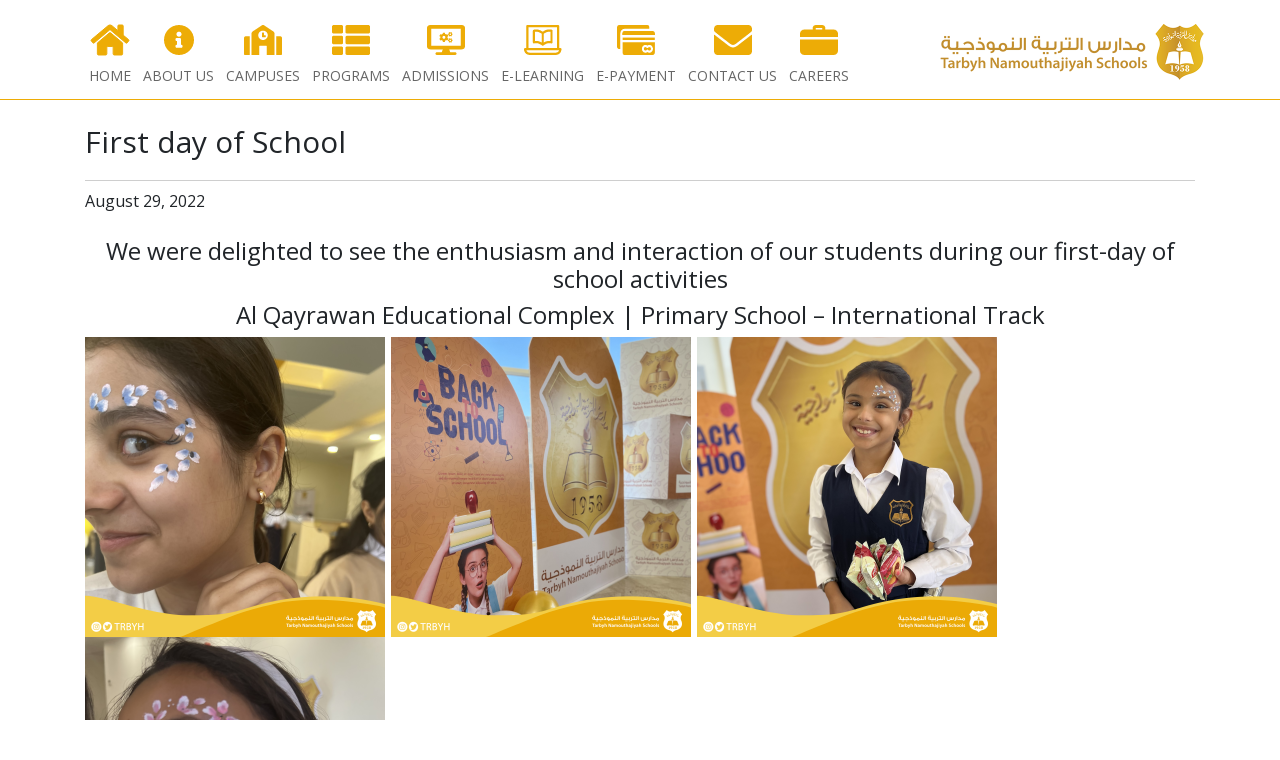

--- FILE ---
content_type: text/html; charset=UTF-8
request_url: https://trbyh.edu.sa/first-day-of-school/?lang=en
body_size: 8993
content:
<!doctype html>
<html lang="en" >
  <head>
	  <!-- Global site tag (gtag.js) - Google Analytics -->
	  <script async src="https://www.googletagmanager.com/gtag/js?id=UA-102266508-3"></script>
	  <script>
		  window.dataLayer = window.dataLayer || [];
		  function gtag(){dataLayer.push(arguments);}
		  gtag('js', new Date());

		  gtag('config', 'UA-102266508-3');
	  </script>
    <meta charset="utf-8">
    <meta name="viewport" content="width=device-width, initial-scale=1, shrink-to-fit=no">
    <title>First day of School &mdash; Trbyh Namouthajiya Schools</title>
    <link rel="apple-touch-icon" sizes="180x180" href="https://trbyh.edu.sa/wp-content/themes/trbyh/assets/images/favicons/apple-touch-icon.png">
    <link rel="icon" type="image/png" sizes="32x32" href="https://trbyh.edu.sa/wp-content/themes/trbyh/assets/images/favicons/favicon-32x32.png">
    <link rel="icon" type="image/png" sizes="16x16" href="https://trbyh.edu.sa/wp-content/themes/trbyh/assets/images/favicons/favicon-16x16.png">
    <link rel="manifest" href="https://trbyh.edu.sa/wp-content/themes/trbyh/assets/images/favicons/site.webmanifest">
    <link rel="mask-icon" href="https://trbyh.edu.sa/wp-content/themes/trbyh/assets/images/favicons/safari-pinned-tab.svg" color="#edac06">
    <link rel="shortcut icon" href="https://trbyh.edu.sa/wp-content/themes/trbyh/assets/images/favicons/favicon.ico">
    <meta name="msapplication-TileColor" content="#ff0000">
    <meta name="msapplication-config" content="https://trbyh.edu.sa/wp-content/themes/trbyh/assets/images/favicons/browserconfig.xml">
    <meta name="theme-color" content="#ffffff">
    <meta name='robots' content='index, follow, max-image-preview:large, max-snippet:-1, max-video-preview:-1' />
<link rel="alternate" hreflang="en" href="https://trbyh.edu.sa/first-day-of-school/?lang=en" />

	<!-- This site is optimized with the Yoast SEO plugin v20.8 - https://yoast.com/wordpress/plugins/seo/ -->
	<link rel="canonical" href="https://trbyh.edu.sa/first-day-of-school/?lang=en" />
	<meta property="og:locale" content="en_US" />
	<meta property="og:type" content="article" />
	<meta property="og:title" content="First day of School &mdash; Trbyh Namouthajiya Schools" />
	<meta property="og:description" content="We were delighted to see the enthusiasm and interaction of our students during our first-day of school activities Al Qayrawan Educational Complex | Primary School &#8211; International Track" />
	<meta property="og:url" content="https://trbyh.edu.sa/first-day-of-school/?lang=en" />
	<meta property="og:site_name" content="Trbyh Namouthajiya Schools" />
	<meta property="article:publisher" content="https://www.facebook.com/altarbiya" />
	<meta property="article:published_time" content="2022-08-29T08:52:40+00:00" />
	<meta property="article:modified_time" content="2022-09-13T08:54:17+00:00" />
	<meta property="og:image" content="https://trbyh.edu.sa/wp-content/uploads/2022/08/61-768x479.png" />
	<meta property="og:image:width" content="768" />
	<meta property="og:image:height" content="479" />
	<meta property="og:image:type" content="image/png" />
	<meta name="author" content="Marketing Team" />
	<meta name="twitter:card" content="summary_large_image" />
	<meta name="twitter:creator" content="@trbyh" />
	<meta name="twitter:site" content="@trbyh" />
	<meta name="twitter:label1" content="Written by" />
	<meta name="twitter:data1" content="Marketing Team" />
	<script type="application/ld+json" class="yoast-schema-graph">{"@context":"https://schema.org","@graph":[{"@type":"Article","@id":"https://trbyh.edu.sa/first-day-of-school/?lang=en#article","isPartOf":{"@id":"https://trbyh.edu.sa/first-day-of-school/?lang=en"},"author":{"name":"Marketing Team","@id":"https://trbyh.edu.sa/?lang=en#/schema/person/d2304cbeb2cf71e7a6bc3356ac636173"},"headline":"First day of School","datePublished":"2022-08-29T08:52:40+00:00","dateModified":"2022-09-13T08:54:17+00:00","mainEntityOfPage":{"@id":"https://trbyh.edu.sa/first-day-of-school/?lang=en"},"wordCount":31,"commentCount":0,"publisher":{"@id":"https://trbyh.edu.sa/?lang=en#organization"},"image":{"@id":"https://trbyh.edu.sa/first-day-of-school/?lang=en#primaryimage"},"thumbnailUrl":"https://trbyh.edu.sa/wp-content/uploads/2022/08/61.png","articleSection":["News"],"inLanguage":"en-US","potentialAction":[{"@type":"CommentAction","name":"Comment","target":["https://trbyh.edu.sa/first-day-of-school/?lang=en#respond"]}]},{"@type":"WebPage","@id":"https://trbyh.edu.sa/first-day-of-school/?lang=en","url":"https://trbyh.edu.sa/first-day-of-school/?lang=en","name":"First day of School &mdash; Trbyh Namouthajiya Schools","isPartOf":{"@id":"https://trbyh.edu.sa/?lang=en#website"},"primaryImageOfPage":{"@id":"https://trbyh.edu.sa/first-day-of-school/?lang=en#primaryimage"},"image":{"@id":"https://trbyh.edu.sa/first-day-of-school/?lang=en#primaryimage"},"thumbnailUrl":"https://trbyh.edu.sa/wp-content/uploads/2022/08/61.png","datePublished":"2022-08-29T08:52:40+00:00","dateModified":"2022-09-13T08:54:17+00:00","breadcrumb":{"@id":"https://trbyh.edu.sa/first-day-of-school/?lang=en#breadcrumb"},"inLanguage":"en-US","potentialAction":[{"@type":"ReadAction","target":["https://trbyh.edu.sa/first-day-of-school/?lang=en"]}]},{"@type":"ImageObject","inLanguage":"en-US","@id":"https://trbyh.edu.sa/first-day-of-school/?lang=en#primaryimage","url":"https://trbyh.edu.sa/wp-content/uploads/2022/08/61.png","contentUrl":"https://trbyh.edu.sa/wp-content/uploads/2022/08/61.png","width":802,"height":500},{"@type":"BreadcrumbList","@id":"https://trbyh.edu.sa/first-day-of-school/?lang=en#breadcrumb","itemListElement":[{"@type":"ListItem","position":1,"name":"Home","item":"https://trbyh.edu.sa/?lang=en"},{"@type":"ListItem","position":2,"name":"First day of School"}]},{"@type":"WebSite","@id":"https://trbyh.edu.sa/?lang=en#website","url":"https://trbyh.edu.sa/?lang=en","name":"مدارس التربية النموذجية","description":"TNS Schools","publisher":{"@id":"https://trbyh.edu.sa/?lang=en#organization"},"potentialAction":[{"@type":"SearchAction","target":{"@type":"EntryPoint","urlTemplate":"https://trbyh.edu.sa/?lang=en?s={search_term_string}"},"query-input":"required name=search_term_string"}],"inLanguage":"en-US"},{"@type":"Organization","@id":"https://trbyh.edu.sa/?lang=en#organization","name":"Trbyh Namothajiya School","url":"https://trbyh.edu.sa/?lang=en","logo":{"@type":"ImageObject","inLanguage":"en-US","@id":"https://trbyh.edu.sa/?lang=en#/schema/logo/image/","url":"https://trbyh.edu.sa/wp-content/uploads/2020/07/logo-12.png","contentUrl":"https://trbyh.edu.sa/wp-content/uploads/2020/07/logo-12.png","width":532,"height":126,"caption":"Trbyh Namothajiya School"},"image":{"@id":"https://trbyh.edu.sa/?lang=en#/schema/logo/image/"},"sameAs":["https://www.facebook.com/altarbiya","https://twitter.com/trbyh","https://www.instagram.com/trbyh/","https://www.youtube.com/user/trbyh"]},{"@type":"Person","@id":"https://trbyh.edu.sa/?lang=en#/schema/person/d2304cbeb2cf71e7a6bc3356ac636173","name":"Marketing Team","image":{"@type":"ImageObject","inLanguage":"en-US","@id":"https://trbyh.edu.sa/?lang=en#/schema/person/image/","url":"https://secure.gravatar.com/avatar/1a15bc20f0b9807ca379b8f4aeffd9d2?s=96&d=mm&r=g","contentUrl":"https://secure.gravatar.com/avatar/1a15bc20f0b9807ca379b8f4aeffd9d2?s=96&d=mm&r=g","caption":"Marketing Team"}}]}</script>
	<!-- / Yoast SEO plugin. -->


<link rel='dns-prefetch' href='//code.jquery.com' />
<link rel='dns-prefetch' href='//cdnjs.cloudflare.com' />
<link rel='dns-prefetch' href='//cdn.jsdelivr.net' />
<link rel='dns-prefetch' href='//fonts.googleapis.com' />
<link rel="alternate" type="application/rss+xml" title="Trbyh Namouthajiya Schools &raquo; First day of School Comments Feed" href="https://trbyh.edu.sa/first-day-of-school/feed/?lang=en" />
<script type="text/javascript">
window._wpemojiSettings = {"baseUrl":"https:\/\/s.w.org\/images\/core\/emoji\/14.0.0\/72x72\/","ext":".png","svgUrl":"https:\/\/s.w.org\/images\/core\/emoji\/14.0.0\/svg\/","svgExt":".svg","source":{"concatemoji":"https:\/\/trbyh.edu.sa\/wp-includes\/js\/wp-emoji-release.min.js?ver=6.2.2"}};
/*! This file is auto-generated */
!function(e,a,t){var n,r,o,i=a.createElement("canvas"),p=i.getContext&&i.getContext("2d");function s(e,t){p.clearRect(0,0,i.width,i.height),p.fillText(e,0,0);e=i.toDataURL();return p.clearRect(0,0,i.width,i.height),p.fillText(t,0,0),e===i.toDataURL()}function c(e){var t=a.createElement("script");t.src=e,t.defer=t.type="text/javascript",a.getElementsByTagName("head")[0].appendChild(t)}for(o=Array("flag","emoji"),t.supports={everything:!0,everythingExceptFlag:!0},r=0;r<o.length;r++)t.supports[o[r]]=function(e){if(p&&p.fillText)switch(p.textBaseline="top",p.font="600 32px Arial",e){case"flag":return s("\ud83c\udff3\ufe0f\u200d\u26a7\ufe0f","\ud83c\udff3\ufe0f\u200b\u26a7\ufe0f")?!1:!s("\ud83c\uddfa\ud83c\uddf3","\ud83c\uddfa\u200b\ud83c\uddf3")&&!s("\ud83c\udff4\udb40\udc67\udb40\udc62\udb40\udc65\udb40\udc6e\udb40\udc67\udb40\udc7f","\ud83c\udff4\u200b\udb40\udc67\u200b\udb40\udc62\u200b\udb40\udc65\u200b\udb40\udc6e\u200b\udb40\udc67\u200b\udb40\udc7f");case"emoji":return!s("\ud83e\udef1\ud83c\udffb\u200d\ud83e\udef2\ud83c\udfff","\ud83e\udef1\ud83c\udffb\u200b\ud83e\udef2\ud83c\udfff")}return!1}(o[r]),t.supports.everything=t.supports.everything&&t.supports[o[r]],"flag"!==o[r]&&(t.supports.everythingExceptFlag=t.supports.everythingExceptFlag&&t.supports[o[r]]);t.supports.everythingExceptFlag=t.supports.everythingExceptFlag&&!t.supports.flag,t.DOMReady=!1,t.readyCallback=function(){t.DOMReady=!0},t.supports.everything||(n=function(){t.readyCallback()},a.addEventListener?(a.addEventListener("DOMContentLoaded",n,!1),e.addEventListener("load",n,!1)):(e.attachEvent("onload",n),a.attachEvent("onreadystatechange",function(){"complete"===a.readyState&&t.readyCallback()})),(e=t.source||{}).concatemoji?c(e.concatemoji):e.wpemoji&&e.twemoji&&(c(e.twemoji),c(e.wpemoji)))}(window,document,window._wpemojiSettings);
</script>
<style type="text/css">
img.wp-smiley,
img.emoji {
	display: inline !important;
	border: none !important;
	box-shadow: none !important;
	height: 1em !important;
	width: 1em !important;
	margin: 0 0.07em !important;
	vertical-align: -0.1em !important;
	background: none !important;
	padding: 0 !important;
}
</style>
	<link rel='stylesheet' id='wp-block-library-css' href='https://trbyh.edu.sa/wp-includes/css/dist/block-library/style.min.css?ver=6.2.2' type='text/css' media='all' />
<link rel='stylesheet' id='classic-theme-styles-css' href='https://trbyh.edu.sa/wp-includes/css/classic-themes.min.css?ver=6.2.2' type='text/css' media='all' />
<style id='global-styles-inline-css' type='text/css'>
body{--wp--preset--color--black: #000000;--wp--preset--color--cyan-bluish-gray: #abb8c3;--wp--preset--color--white: #ffffff;--wp--preset--color--pale-pink: #f78da7;--wp--preset--color--vivid-red: #cf2e2e;--wp--preset--color--luminous-vivid-orange: #ff6900;--wp--preset--color--luminous-vivid-amber: #fcb900;--wp--preset--color--light-green-cyan: #7bdcb5;--wp--preset--color--vivid-green-cyan: #00d084;--wp--preset--color--pale-cyan-blue: #8ed1fc;--wp--preset--color--vivid-cyan-blue: #0693e3;--wp--preset--color--vivid-purple: #9b51e0;--wp--preset--gradient--vivid-cyan-blue-to-vivid-purple: linear-gradient(135deg,rgba(6,147,227,1) 0%,rgb(155,81,224) 100%);--wp--preset--gradient--light-green-cyan-to-vivid-green-cyan: linear-gradient(135deg,rgb(122,220,180) 0%,rgb(0,208,130) 100%);--wp--preset--gradient--luminous-vivid-amber-to-luminous-vivid-orange: linear-gradient(135deg,rgba(252,185,0,1) 0%,rgba(255,105,0,1) 100%);--wp--preset--gradient--luminous-vivid-orange-to-vivid-red: linear-gradient(135deg,rgba(255,105,0,1) 0%,rgb(207,46,46) 100%);--wp--preset--gradient--very-light-gray-to-cyan-bluish-gray: linear-gradient(135deg,rgb(238,238,238) 0%,rgb(169,184,195) 100%);--wp--preset--gradient--cool-to-warm-spectrum: linear-gradient(135deg,rgb(74,234,220) 0%,rgb(151,120,209) 20%,rgb(207,42,186) 40%,rgb(238,44,130) 60%,rgb(251,105,98) 80%,rgb(254,248,76) 100%);--wp--preset--gradient--blush-light-purple: linear-gradient(135deg,rgb(255,206,236) 0%,rgb(152,150,240) 100%);--wp--preset--gradient--blush-bordeaux: linear-gradient(135deg,rgb(254,205,165) 0%,rgb(254,45,45) 50%,rgb(107,0,62) 100%);--wp--preset--gradient--luminous-dusk: linear-gradient(135deg,rgb(255,203,112) 0%,rgb(199,81,192) 50%,rgb(65,88,208) 100%);--wp--preset--gradient--pale-ocean: linear-gradient(135deg,rgb(255,245,203) 0%,rgb(182,227,212) 50%,rgb(51,167,181) 100%);--wp--preset--gradient--electric-grass: linear-gradient(135deg,rgb(202,248,128) 0%,rgb(113,206,126) 100%);--wp--preset--gradient--midnight: linear-gradient(135deg,rgb(2,3,129) 0%,rgb(40,116,252) 100%);--wp--preset--duotone--dark-grayscale: url('#wp-duotone-dark-grayscale');--wp--preset--duotone--grayscale: url('#wp-duotone-grayscale');--wp--preset--duotone--purple-yellow: url('#wp-duotone-purple-yellow');--wp--preset--duotone--blue-red: url('#wp-duotone-blue-red');--wp--preset--duotone--midnight: url('#wp-duotone-midnight');--wp--preset--duotone--magenta-yellow: url('#wp-duotone-magenta-yellow');--wp--preset--duotone--purple-green: url('#wp-duotone-purple-green');--wp--preset--duotone--blue-orange: url('#wp-duotone-blue-orange');--wp--preset--font-size--small: 13px;--wp--preset--font-size--medium: 20px;--wp--preset--font-size--large: 36px;--wp--preset--font-size--x-large: 42px;--wp--preset--spacing--20: 0.44rem;--wp--preset--spacing--30: 0.67rem;--wp--preset--spacing--40: 1rem;--wp--preset--spacing--50: 1.5rem;--wp--preset--spacing--60: 2.25rem;--wp--preset--spacing--70: 3.38rem;--wp--preset--spacing--80: 5.06rem;--wp--preset--shadow--natural: 6px 6px 9px rgba(0, 0, 0, 0.2);--wp--preset--shadow--deep: 12px 12px 50px rgba(0, 0, 0, 0.4);--wp--preset--shadow--sharp: 6px 6px 0px rgba(0, 0, 0, 0.2);--wp--preset--shadow--outlined: 6px 6px 0px -3px rgba(255, 255, 255, 1), 6px 6px rgba(0, 0, 0, 1);--wp--preset--shadow--crisp: 6px 6px 0px rgba(0, 0, 0, 1);}:where(.is-layout-flex){gap: 0.5em;}body .is-layout-flow > .alignleft{float: left;margin-inline-start: 0;margin-inline-end: 2em;}body .is-layout-flow > .alignright{float: right;margin-inline-start: 2em;margin-inline-end: 0;}body .is-layout-flow > .aligncenter{margin-left: auto !important;margin-right: auto !important;}body .is-layout-constrained > .alignleft{float: left;margin-inline-start: 0;margin-inline-end: 2em;}body .is-layout-constrained > .alignright{float: right;margin-inline-start: 2em;margin-inline-end: 0;}body .is-layout-constrained > .aligncenter{margin-left: auto !important;margin-right: auto !important;}body .is-layout-constrained > :where(:not(.alignleft):not(.alignright):not(.alignfull)){max-width: var(--wp--style--global--content-size);margin-left: auto !important;margin-right: auto !important;}body .is-layout-constrained > .alignwide{max-width: var(--wp--style--global--wide-size);}body .is-layout-flex{display: flex;}body .is-layout-flex{flex-wrap: wrap;align-items: center;}body .is-layout-flex > *{margin: 0;}:where(.wp-block-columns.is-layout-flex){gap: 2em;}.has-black-color{color: var(--wp--preset--color--black) !important;}.has-cyan-bluish-gray-color{color: var(--wp--preset--color--cyan-bluish-gray) !important;}.has-white-color{color: var(--wp--preset--color--white) !important;}.has-pale-pink-color{color: var(--wp--preset--color--pale-pink) !important;}.has-vivid-red-color{color: var(--wp--preset--color--vivid-red) !important;}.has-luminous-vivid-orange-color{color: var(--wp--preset--color--luminous-vivid-orange) !important;}.has-luminous-vivid-amber-color{color: var(--wp--preset--color--luminous-vivid-amber) !important;}.has-light-green-cyan-color{color: var(--wp--preset--color--light-green-cyan) !important;}.has-vivid-green-cyan-color{color: var(--wp--preset--color--vivid-green-cyan) !important;}.has-pale-cyan-blue-color{color: var(--wp--preset--color--pale-cyan-blue) !important;}.has-vivid-cyan-blue-color{color: var(--wp--preset--color--vivid-cyan-blue) !important;}.has-vivid-purple-color{color: var(--wp--preset--color--vivid-purple) !important;}.has-black-background-color{background-color: var(--wp--preset--color--black) !important;}.has-cyan-bluish-gray-background-color{background-color: var(--wp--preset--color--cyan-bluish-gray) !important;}.has-white-background-color{background-color: var(--wp--preset--color--white) !important;}.has-pale-pink-background-color{background-color: var(--wp--preset--color--pale-pink) !important;}.has-vivid-red-background-color{background-color: var(--wp--preset--color--vivid-red) !important;}.has-luminous-vivid-orange-background-color{background-color: var(--wp--preset--color--luminous-vivid-orange) !important;}.has-luminous-vivid-amber-background-color{background-color: var(--wp--preset--color--luminous-vivid-amber) !important;}.has-light-green-cyan-background-color{background-color: var(--wp--preset--color--light-green-cyan) !important;}.has-vivid-green-cyan-background-color{background-color: var(--wp--preset--color--vivid-green-cyan) !important;}.has-pale-cyan-blue-background-color{background-color: var(--wp--preset--color--pale-cyan-blue) !important;}.has-vivid-cyan-blue-background-color{background-color: var(--wp--preset--color--vivid-cyan-blue) !important;}.has-vivid-purple-background-color{background-color: var(--wp--preset--color--vivid-purple) !important;}.has-black-border-color{border-color: var(--wp--preset--color--black) !important;}.has-cyan-bluish-gray-border-color{border-color: var(--wp--preset--color--cyan-bluish-gray) !important;}.has-white-border-color{border-color: var(--wp--preset--color--white) !important;}.has-pale-pink-border-color{border-color: var(--wp--preset--color--pale-pink) !important;}.has-vivid-red-border-color{border-color: var(--wp--preset--color--vivid-red) !important;}.has-luminous-vivid-orange-border-color{border-color: var(--wp--preset--color--luminous-vivid-orange) !important;}.has-luminous-vivid-amber-border-color{border-color: var(--wp--preset--color--luminous-vivid-amber) !important;}.has-light-green-cyan-border-color{border-color: var(--wp--preset--color--light-green-cyan) !important;}.has-vivid-green-cyan-border-color{border-color: var(--wp--preset--color--vivid-green-cyan) !important;}.has-pale-cyan-blue-border-color{border-color: var(--wp--preset--color--pale-cyan-blue) !important;}.has-vivid-cyan-blue-border-color{border-color: var(--wp--preset--color--vivid-cyan-blue) !important;}.has-vivid-purple-border-color{border-color: var(--wp--preset--color--vivid-purple) !important;}.has-vivid-cyan-blue-to-vivid-purple-gradient-background{background: var(--wp--preset--gradient--vivid-cyan-blue-to-vivid-purple) !important;}.has-light-green-cyan-to-vivid-green-cyan-gradient-background{background: var(--wp--preset--gradient--light-green-cyan-to-vivid-green-cyan) !important;}.has-luminous-vivid-amber-to-luminous-vivid-orange-gradient-background{background: var(--wp--preset--gradient--luminous-vivid-amber-to-luminous-vivid-orange) !important;}.has-luminous-vivid-orange-to-vivid-red-gradient-background{background: var(--wp--preset--gradient--luminous-vivid-orange-to-vivid-red) !important;}.has-very-light-gray-to-cyan-bluish-gray-gradient-background{background: var(--wp--preset--gradient--very-light-gray-to-cyan-bluish-gray) !important;}.has-cool-to-warm-spectrum-gradient-background{background: var(--wp--preset--gradient--cool-to-warm-spectrum) !important;}.has-blush-light-purple-gradient-background{background: var(--wp--preset--gradient--blush-light-purple) !important;}.has-blush-bordeaux-gradient-background{background: var(--wp--preset--gradient--blush-bordeaux) !important;}.has-luminous-dusk-gradient-background{background: var(--wp--preset--gradient--luminous-dusk) !important;}.has-pale-ocean-gradient-background{background: var(--wp--preset--gradient--pale-ocean) !important;}.has-electric-grass-gradient-background{background: var(--wp--preset--gradient--electric-grass) !important;}.has-midnight-gradient-background{background: var(--wp--preset--gradient--midnight) !important;}.has-small-font-size{font-size: var(--wp--preset--font-size--small) !important;}.has-medium-font-size{font-size: var(--wp--preset--font-size--medium) !important;}.has-large-font-size{font-size: var(--wp--preset--font-size--large) !important;}.has-x-large-font-size{font-size: var(--wp--preset--font-size--x-large) !important;}
.wp-block-navigation a:where(:not(.wp-element-button)){color: inherit;}
:where(.wp-block-columns.is-layout-flex){gap: 2em;}
.wp-block-pullquote{font-size: 1.5em;line-height: 1.6;}
</style>
<link rel='stylesheet' id='wpml-blocks-css' href='https://trbyh.edu.sa/wp-content/plugins/sitepress-multilingual-cms/dist/css/blocks/styles.css?ver=4.6.3' type='text/css' media='all' />
<link rel='stylesheet' id='contact-form-7-css' href='https://trbyh.edu.sa/wp-content/plugins/contact-form-7/includes/css/styles.css?ver=5.7.7' type='text/css' media='all' />
<link rel='stylesheet' id='opensans-css' href='https://fonts.googleapis.com/css?family=Open+Sans%3A400%2C400italic%2C700&#038;ver=6.2.2' type='text/css' media='all' />
<link rel='stylesheet' id='fontawesome-css' href='https://cdnjs.cloudflare.com/ajax/libs/font-awesome/4.7.0/css/font-awesome.min.css?ver=6.2.2' type='text/css' media='all' />
<link rel='stylesheet' id='main-style-css' href='https://trbyh.edu.sa/wp-content/themes/trbyh/assets/css/main.css?ver=4.9.3' type='text/css' media='all' />
<link rel='stylesheet' id='slick-css-css' href='https://cdn.jsdelivr.net/npm/slick-carousel@1.8.1/slick/slick.css?ver=0.6' type='text/css' media='all' />
<link rel='stylesheet' id='owl-css-css' href='https://trbyh.edu.sa/wp-content/themes/trbyh/assets/js/owl/assets/owl.carousel-min.css?ver=1.0' type='text/css' media='all' />
<link rel='stylesheet' id='owl-theme-css' href='https://trbyh.edu.sa/wp-content/themes/trbyh/assets/js/owl/assets/owl.theme.default.min.css?ver=0.9' type='text/css' media='all' />
<link rel='stylesheet' id='arabicfont-css' href='https://fonts.googleapis.com/css?family=Cairo%3A400%2C600%2C700&#038;display=swap&#038;ver=6.2.2' type='text/css' media='all' />
<link rel="https://api.w.org/" href="https://trbyh.edu.sa/wp-json/" /><link rel="alternate" type="application/json" href="https://trbyh.edu.sa/wp-json/wp/v2/posts/9162" /><link rel="EditURI" type="application/rsd+xml" title="RSD" href="https://trbyh.edu.sa/xmlrpc.php?rsd" />
<link rel="wlwmanifest" type="application/wlwmanifest+xml" href="https://trbyh.edu.sa/wp-includes/wlwmanifest.xml" />
<meta name="generator" content="WordPress 6.2.2" />
<link rel='shortlink' href='https://trbyh.edu.sa/?p=9162&#038;lang=en' />
<link rel="alternate" type="application/json+oembed" href="https://trbyh.edu.sa/wp-json/oembed/1.0/embed?url=https%3A%2F%2Ftrbyh.edu.sa%2Ffirst-day-of-school%2F%3Flang%3Den" />
<link rel="alternate" type="text/xml+oembed" href="https://trbyh.edu.sa/wp-json/oembed/1.0/embed?url=https%3A%2F%2Ftrbyh.edu.sa%2Ffirst-day-of-school%2F%3Flang%3Den&#038;format=xml" />
<meta name="generator" content="WPML ver:4.6.3 stt:5,1;" />
<meta name="generator" content="Powered by WPBakery Page Builder - drag and drop page builder for WordPress."/>
		<style type="text/css" id="wp-custom-css">
			.banner-top{
	display:none!important;
}

.banner-inner{
	background:#EDAC06;
	width:100%;
}

.banner-text{
	display:block;
	text-align:center;
}

.banner-text a{
	color:#404B33;
}

.banner-text a span{
	color:#780808;
}

@media screen and (max-width:768px) {
	.banner-text a{
		font-size:12px;
	}
}

body.rtl .vc_row-o-content-bottom .wpb_column .vc_column-inner > .wpb_wrapper .wpb_text_column{
	min-height:100px;
	display:flex;
	justify-content:center;
	align-items:center;
}

body.rtl .vc_row-o-content-bottom .wpb_column .vc_column-inner .wpb_wrapper .pni-button{
	height:100px;
	display:flex;
	justify-content:center;
}

body.rtl .vc_row-o-content-bottom .wpb_column .vc_column-inner .wpb_wrapper .pni-button{
	align-items:center;
}

.fa-twitter:before{
	display:none!important;
}

.fa-twitter{
	content:' ';
background:url('https://trbyh.edu.sa/wp-content/uploads/2024/05/twitter-x-trbyh.svg')no-repeat;
	width:30px;
	height:30px;
}		</style>
		<noscript><style> .wpb_animate_when_almost_visible { opacity: 1; }</style></noscript>	 <meta name="facebook-domain-verification" content="eovxkix8u1pn7y72mvxvgxbukhrnof" />
  </head>
  <body class="post-template-default single single-post postid-9162 single-format-standard wpb-js-composer js-comp-ver-6.9.0 vc_responsive">
            <nav id="mobile-menu" style="display:none;">
<a class="logo" href="https://trbyh.edu.sa/?lang=en"><img class="logo-img" src="https://trbyh.edu.sa/wp-content/themes/trbyh/assets/images/trbyh-logo-2023.png" alt="" /></a>
<ul id="menu-main-menu" class="menu"><li id="menu-item-192" class="home menu-item menu-item-type-post_type menu-item-object-page menu-item-home menu-item-192"><a href="https://trbyh.edu.sa/?lang=en">Home</a></li>
<li id="menu-item-70" class="aboutus menu-item menu-item-type-post_type menu-item-object-page menu-item-70"><a href="https://trbyh.edu.sa/about-us/who-are-we/?lang=en">About Us</a></li>
<li id="menu-item-182" class="campuses menu-item menu-item-type-post_type menu-item-object-page menu-item-has-children menu-item-182"><a href="https://trbyh.edu.sa/campuses/?lang=en">Campuses</a>
<ul class="sub-menu">
	<li id="menu-item-565" class="menu-item menu-item-type-post_type menu-item-object-page menu-item-565"><a href="https://trbyh.edu.sa/campuses/?lang=en">Campuses</a></li>
	<li id="menu-item-189" class="menu-item menu-item-type-post_type menu-item-object-page menu-item-189"><a href="https://trbyh.edu.sa/campuses/tns-alrayan/?lang=en">TNS AlRayan</a></li>
	<li id="menu-item-188" class="menu-item menu-item-type-post_type menu-item-object-page menu-item-188"><a href="https://trbyh.edu.sa/campuses/tns-alrawabi/?lang=en">TNS AlRawabi</a></li>
	<li id="menu-item-187" class="menu-item menu-item-type-post_type menu-item-object-page menu-item-187"><a href="https://trbyh.edu.sa/campuses/tns-alnozha/?lang=en">TNS AlNozha</a></li>
	<li id="menu-item-186" class="menu-item menu-item-type-post_type menu-item-object-page menu-item-186"><a href="https://trbyh.edu.sa/campuses/tns-qurtoba/?lang=en">TNS Qurtoba</a></li>
	<li id="menu-item-185" class="menu-item menu-item-type-post_type menu-item-object-page menu-item-185"><a href="https://trbyh.edu.sa/campuses/tns-buraidah/?lang=en">TNS Buraidah</a></li>
	<li id="menu-item-184" class="menu-item menu-item-type-post_type menu-item-object-page menu-item-184"><a href="https://trbyh.edu.sa/campuses/tns-qairawan/?lang=en">TNS Qairawan</a></li>
	<li id="menu-item-2561" class="menu-item menu-item-type-post_type menu-item-object-page menu-item-2561"><a href="https://trbyh.edu.sa/campuses/tns-alarid/?lang=en">TNS Alarid</a></li>
	<li id="menu-item-183" class="menu-item menu-item-type-post_type menu-item-object-page menu-item-183"><a href="https://trbyh.edu.sa/campuses/tns-doha-hills/?lang=en">TNIS Dhahran</a></li>
	<li id="menu-item-15019" class="menu-item menu-item-type-post_type menu-item-object-page menu-item-15019"><a href="https://trbyh.edu.sa/campuses/tns-alarid-international/?lang=en">TNIS AlArid</a></li>
	<li id="menu-item-20816" class="menu-item menu-item-type-post_type menu-item-object-page menu-item-20816"><a href="https://trbyh.edu.sa/campuses/tns-alnarjis/?lang=en">TNS Alnarjis</a></li>
	<li id="menu-item-20815" class="menu-item menu-item-type-post_type menu-item-object-page menu-item-20815"><a href="https://trbyh.edu.sa/campuses/tns-qurtoba-2/?lang=en">TNIS Qurtoba</a></li>
	<li id="menu-item-23592" class="menu-item menu-item-type-post_type menu-item-object-page menu-item-23592"><a href="https://trbyh.edu.sa/campuses/tns-al-rabei/?lang=en">TNS Al Rabei</a></li>
	<li id="menu-item-23613" class="menu-item menu-item-type-post_type menu-item-object-page menu-item-23613"><a href="https://trbyh.edu.sa/tns-ishbiliyah/?lang=en">TNS Ishbiliyah</a></li>
	<li id="menu-item-23614" class="menu-item menu-item-type-post_type menu-item-object-page menu-item-23614"><a href="https://trbyh.edu.sa/campuses/tns-dhahrat-laban/?lang=en">TNS Dhahrat Laban</a></li>
</ul>
</li>
<li id="menu-item-191" class="programs menu-item menu-item-type-post_type menu-item-object-page menu-item-191"><a href="https://trbyh.edu.sa/programs/?lang=en">Programs</a></li>
<li id="menu-item-9" class="admissions menu-item menu-item-type-custom menu-item-object-custom menu-item-9"><a target="_blank" rel="noopener" href="https://ncle-sms.com/Admission">Admissions</a></li>
<li id="menu-item-12" class="elearning special menu-item menu-item-type-custom menu-item-object-custom menu-item-12"><a target="_blank" rel="noopener" href="https://me.classera.com/">E-learning</a></li>
<li id="menu-item-10" class="epayment menu-item menu-item-type-custom menu-item-object-custom menu-item-10"><a target="_blank" rel="noopener" href="https://ncle-sms.com/Payment">E-Payment</a></li>
<li id="menu-item-230" class="contactus menu-item menu-item-type-post_type menu-item-object-page menu-item-230"><a href="https://trbyh.edu.sa/contact-us/?lang=en">Contact Us</a></li>
<li id="menu-item-11" class="careers menu-item menu-item-type-custom menu-item-object-custom menu-item-11"><a target="_blank" rel="noopener" href="https://forms.gle/7YpZ2uvx1wPvrtVs6">Careers</a></li>
</ul>    <div class="focused">
        <a class="back-button" href="#">Back</a>
        <div class="menu">
        </div>
    </div>
    <div class="focused2">
        <a class="back-button" href="#">Back</a>
        <div class="menu">
        </div>
    </div>
</nav>
      <div id="main" >
                <div class="banner-top">
            <div class="container">
                <div class="row">
                    <div class="col col-lg-12 banner-inner">
                        <span class="banner-text"><a href="https://ncle-sms.com/Admission" target="_blank">Tarbyh Namouthajiyah Schools in Alnarjis & Qurtoba are now open <span style="display:inline-block">Register Now</span></a></span>                    </div>
                </div>
            </div>
        </div>
        <header>
          <div class="container">
            <div class="row">
              <div class="mobile-toggle-wrap">
                <div id="nav-icon2" class="mobile-menu d-md-none" href="#">  <span></span>
                    <span></span>
                    <span></span>
                    <span></span>
                    <span></span>
                    <span></span>
                </div>
              </div>
              <div class="col col-lg-9 d-none d-md-block">
                <ul id="menu-main-menu-1" class="main-nav"><li class="home menu-item menu-item-type-post_type menu-item-object-page menu-item-home menu-item-192"><a href="https://trbyh.edu.sa/?lang=en">Home</a></li>
<li class="aboutus menu-item menu-item-type-post_type menu-item-object-page menu-item-70"><a href="https://trbyh.edu.sa/about-us/who-are-we/?lang=en">About Us</a></li>
<li class="campuses menu-item menu-item-type-post_type menu-item-object-page menu-item-has-children menu-item-182"><a href="https://trbyh.edu.sa/campuses/?lang=en">Campuses</a>
<ul class="sub-menu">
	<li class="menu-item menu-item-type-post_type menu-item-object-page menu-item-565"><a href="https://trbyh.edu.sa/campuses/?lang=en">Campuses</a></li>
	<li class="menu-item menu-item-type-post_type menu-item-object-page menu-item-189"><a href="https://trbyh.edu.sa/campuses/tns-alrayan/?lang=en">TNS AlRayan</a></li>
	<li class="menu-item menu-item-type-post_type menu-item-object-page menu-item-188"><a href="https://trbyh.edu.sa/campuses/tns-alrawabi/?lang=en">TNS AlRawabi</a></li>
	<li class="menu-item menu-item-type-post_type menu-item-object-page menu-item-187"><a href="https://trbyh.edu.sa/campuses/tns-alnozha/?lang=en">TNS AlNozha</a></li>
	<li class="menu-item menu-item-type-post_type menu-item-object-page menu-item-186"><a href="https://trbyh.edu.sa/campuses/tns-qurtoba/?lang=en">TNS Qurtoba</a></li>
	<li class="menu-item menu-item-type-post_type menu-item-object-page menu-item-185"><a href="https://trbyh.edu.sa/campuses/tns-buraidah/?lang=en">TNS Buraidah</a></li>
	<li class="menu-item menu-item-type-post_type menu-item-object-page menu-item-184"><a href="https://trbyh.edu.sa/campuses/tns-qairawan/?lang=en">TNS Qairawan</a></li>
	<li class="menu-item menu-item-type-post_type menu-item-object-page menu-item-2561"><a href="https://trbyh.edu.sa/campuses/tns-alarid/?lang=en">TNS Alarid</a></li>
	<li class="menu-item menu-item-type-post_type menu-item-object-page menu-item-183"><a href="https://trbyh.edu.sa/campuses/tns-doha-hills/?lang=en">TNIS Dhahran</a></li>
	<li class="menu-item menu-item-type-post_type menu-item-object-page menu-item-15019"><a href="https://trbyh.edu.sa/campuses/tns-alarid-international/?lang=en">TNIS AlArid</a></li>
	<li class="menu-item menu-item-type-post_type menu-item-object-page menu-item-20816"><a href="https://trbyh.edu.sa/campuses/tns-alnarjis/?lang=en">TNS Alnarjis</a></li>
	<li class="menu-item menu-item-type-post_type menu-item-object-page menu-item-20815"><a href="https://trbyh.edu.sa/campuses/tns-qurtoba-2/?lang=en">TNIS Qurtoba</a></li>
	<li class="menu-item menu-item-type-post_type menu-item-object-page menu-item-23592"><a href="https://trbyh.edu.sa/campuses/tns-al-rabei/?lang=en">TNS Al Rabei</a></li>
	<li class="menu-item menu-item-type-post_type menu-item-object-page menu-item-23613"><a href="https://trbyh.edu.sa/tns-ishbiliyah/?lang=en">TNS Ishbiliyah</a></li>
	<li class="menu-item menu-item-type-post_type menu-item-object-page menu-item-23614"><a href="https://trbyh.edu.sa/campuses/tns-dhahrat-laban/?lang=en">TNS Dhahrat Laban</a></li>
</ul>
</li>
<li class="programs menu-item menu-item-type-post_type menu-item-object-page menu-item-191"><a href="https://trbyh.edu.sa/programs/?lang=en">Programs</a></li>
<li class="admissions menu-item menu-item-type-custom menu-item-object-custom menu-item-9"><a target="_blank" rel="noopener" href="https://ncle-sms.com/Admission">Admissions</a></li>
<li class="elearning special menu-item menu-item-type-custom menu-item-object-custom menu-item-12"><a target="_blank" rel="noopener" href="https://me.classera.com/">E-learning</a></li>
<li class="epayment menu-item menu-item-type-custom menu-item-object-custom menu-item-10"><a target="_blank" rel="noopener" href="https://ncle-sms.com/Payment">E-Payment</a></li>
<li class="contactus menu-item menu-item-type-post_type menu-item-object-page menu-item-230"><a href="https://trbyh.edu.sa/contact-us/?lang=en">Contact Us</a></li>
<li class="careers menu-item menu-item-type-custom menu-item-object-custom menu-item-11"><a target="_blank" rel="noopener" href="https://forms.gle/7YpZ2uvx1wPvrtVs6">Careers</a></li>
</ul>                                </div>
              <div class="col-12 col-lg-3 text-right">
                  <a class="logo" href="https://trbyh.edu.sa/?lang=en"><img src="https://trbyh.edu.sa/wp-content/themes/trbyh/assets/images/trbyh-logo-2023.png"></a>
                  <span class="d-md-none"></span>
              </div>
            </div>
          </div>
        </header>
<div class="container single-post">
    <div class="row">
        <div class="col-12 col-lg-12 mt-4">
            <h1>First day of School</h1>
            <div class="text-small">August 29, 2022</div>
            <div class="mt-4"><h4 style="text-align: center;">We were delighted to see the enthusiasm and interaction of our students during our first-day of school activities</h4>
<h4 style="text-align: center;">Al Qayrawan Educational Complex | Primary School &#8211; International Track</h4>
<h4 style="text-align: center;"></h4>
<h4><img decoding="async" class="alignnone size-medium wp-image-8537 aligncenter" src="https://trbyh.edu.sa/wp-content/uploads/2022/08/اطار3-300x300.png" alt="" width="300" height="300" srcset="https://trbyh.edu.sa/wp-content/uploads/2022/08/اطار3-300x300.png 300w, https://trbyh.edu.sa/wp-content/uploads/2022/08/اطار3-1024x1024.png 1024w, https://trbyh.edu.sa/wp-content/uploads/2022/08/اطار3-150x150.png 150w, https://trbyh.edu.sa/wp-content/uploads/2022/08/اطار3-768x768.png 768w, https://trbyh.edu.sa/wp-content/uploads/2022/08/اطار3-1536x1536.png 1536w, https://trbyh.edu.sa/wp-content/uploads/2022/08/اطار3-2048x2048.png 2048w" sizes="(max-width: 300px) 100vw, 300px" /> <img decoding="async" loading="lazy" class="alignnone size-medium wp-image-8543 aligncenter" src="https://trbyh.edu.sa/wp-content/uploads/2022/08/اطار6-300x300.png" alt="" width="300" height="300" srcset="https://trbyh.edu.sa/wp-content/uploads/2022/08/اطار6-300x300.png 300w, https://trbyh.edu.sa/wp-content/uploads/2022/08/اطار6-1024x1024.png 1024w, https://trbyh.edu.sa/wp-content/uploads/2022/08/اطار6-150x150.png 150w, https://trbyh.edu.sa/wp-content/uploads/2022/08/اطار6-768x768.png 768w, https://trbyh.edu.sa/wp-content/uploads/2022/08/اطار6-1536x1536.png 1536w, https://trbyh.edu.sa/wp-content/uploads/2022/08/اطار6-2048x2048.png 2048w" sizes="(max-width: 300px) 100vw, 300px" /> <img decoding="async" loading="lazy" class="alignnone size-medium wp-image-8541 aligncenter" src="https://trbyh.edu.sa/wp-content/uploads/2022/08/اطار5-300x300.png" alt="" width="300" height="300" srcset="https://trbyh.edu.sa/wp-content/uploads/2022/08/اطار5-300x300.png 300w, https://trbyh.edu.sa/wp-content/uploads/2022/08/اطار5-1024x1024.png 1024w, https://trbyh.edu.sa/wp-content/uploads/2022/08/اطار5-150x150.png 150w, https://trbyh.edu.sa/wp-content/uploads/2022/08/اطار5-768x768.png 768w, https://trbyh.edu.sa/wp-content/uploads/2022/08/اطار5-1536x1536.png 1536w, https://trbyh.edu.sa/wp-content/uploads/2022/08/اطار5-2048x2048.png 2048w" sizes="(max-width: 300px) 100vw, 300px" /> <img decoding="async" loading="lazy" class="alignnone size-medium wp-image-8539 aligncenter" src="https://trbyh.edu.sa/wp-content/uploads/2022/08/اطار4-300x300.png" alt="" width="300" height="300" srcset="https://trbyh.edu.sa/wp-content/uploads/2022/08/اطار4-300x300.png 300w, https://trbyh.edu.sa/wp-content/uploads/2022/08/اطار4-1024x1024.png 1024w, https://trbyh.edu.sa/wp-content/uploads/2022/08/اطار4-150x150.png 150w, https://trbyh.edu.sa/wp-content/uploads/2022/08/اطار4-768x768.png 768w, https://trbyh.edu.sa/wp-content/uploads/2022/08/اطار4-1536x1536.png 1536w, https://trbyh.edu.sa/wp-content/uploads/2022/08/اطار4-2048x2048.png 2048w" sizes="(max-width: 300px) 100vw, 300px" /></h4>
            </div>
        </div>
    </div>
</div>
<div class="push"></div>
</div><!-- Wrapper for the Page -->
<footer>
<div class="footer-bottom">
  <div class="container">
    <div class="row">
      <div class="col-12 col-lg-3 text-center text-md-left">
        <ul id="menu-footer-menu" class="footer-nav"><li id="menu-item-541" class="menu-item menu-item-type-post_type menu-item-object-page menu-item-541"><a href="https://trbyh.edu.sa/privacy-policy-2/?lang=en">Privacy Policy</a></li>
</ul>      </div>
      <div class="col-12 col-lg-6 text-center">
          <span class="copyright">
            One of the schools of the National Company for Learning and Education          </span>
      </div>
      <div class="col-12 col-lg-3 text-center text-md-right">
          <div class="social-icons">
            <a href="https://www.snapchat.com/add/tns-mgr" target="_blank"><img src="https://trbyh.edu.sa/wp-content/themes/trbyh/assets/images/social/snapchat.svg"></a>            <a href="https://www.instagram.com/trbyh/" target="_blank"><img src="https://trbyh.edu.sa/wp-content/themes/trbyh/assets/images/social/instagram.svg"></a>            <a href="https://twitter.com/trbyh" target="_blank"><img src="https://trbyh.edu.sa/wp-content/themes/trbyh/assets/images/social/twitter-x.svg"></a>            <a href="https://www.youtube.com/user/trbyh" target="_blank"><img src="https://trbyh.edu.sa/wp-content/themes/trbyh/assets/images/social/youtube.svg"></a>            <a href="https://wa.me/966920003488" target="_blank"><img src="https://trbyh.edu.sa/wp-content/themes/trbyh/assets/images/social/whatsapp.svg"></a>            <a href="https://www.facebook.com/altarbiya" target="_blank"><img src="https://trbyh.edu.sa/wp-content/themes/trbyh/assets/images/social/facebook.svg"></a>          </div>
      </div>
    </div>
  </div>
</div>
</footer>
<script defer src="https://static.cloudflareinsights.com/beacon.min.js/vcd15cbe7772f49c399c6a5babf22c1241717689176015" integrity="sha512-ZpsOmlRQV6y907TI0dKBHq9Md29nnaEIPlkf84rnaERnq6zvWvPUqr2ft8M1aS28oN72PdrCzSjY4U6VaAw1EQ==" data-cf-beacon='{"version":"2024.11.0","token":"235bc4c6a4a8400ea1a584fee8c95cf6","r":1,"server_timing":{"name":{"cfCacheStatus":true,"cfEdge":true,"cfExtPri":true,"cfL4":true,"cfOrigin":true,"cfSpeedBrain":true},"location_startswith":null}}' crossorigin="anonymous"></script>
</body>
<script>
document.addEventListener( 'wpcf7mailsent', function( event ) {
    location = 'https://ncle-sms.com/Admission';
}, false );
</script>
<script type='text/javascript' src='https://trbyh.edu.sa/wp-content/plugins/contact-form-7/includes/swv/js/index.js?ver=5.7.7' id='swv-js'></script>
<script type='text/javascript' id='contact-form-7-js-extra'>
/* <![CDATA[ */
var wpcf7 = {"api":{"root":"https:\/\/trbyh.edu.sa\/wp-json\/","namespace":"contact-form-7\/v1"}};
/* ]]> */
</script>
<script type='text/javascript' src='https://trbyh.edu.sa/wp-content/plugins/contact-form-7/includes/js/index.js?ver=5.7.7' id='contact-form-7-js'></script>
<script type='text/javascript' src='https://code.jquery.com/jquery-3.4.1.min.js?ver=3.2.1' id='jQuery-js'></script>
<script type='text/javascript' src='https://cdnjs.cloudflare.com/ajax/libs/popper.js/1.12.9/umd/popper.min.js?ver=1.12.9' id='popper-js'></script>
<script type='text/javascript' src='https://trbyh.edu.sa/wp-content/themes/trbyh/node_modules/bootstrap/dist/js/bootstrap.min.js?ver=1' id='bootstrap-js'></script>
<script type='text/javascript' src='https://trbyh.edu.sa/wp-content/themes/trbyh/node_modules/slideout/dist/slideout.min.js?ver=1.2' id='slideout-js'></script>
<script type='text/javascript' src='https://cdn.jsdelivr.net/npm/slick-carousel@1.8.1/slick/slick.min.js?ver=1' id='slick-js-js'></script>
<script type='text/javascript' src='https://trbyh.edu.sa/wp-content/themes/trbyh/assets/js/owl/owl.carousel.min.js?ver=2.3.5' id='owl-carousel-js-js'></script>
<script type='text/javascript' src='https://trbyh.edu.sa/wp-content/themes/trbyh/src/js/scripts.js?ver=1.5' id='scripts-js'></script>
<script type='text/javascript' src='https://trbyh.edu.sa/wp-content/plugins/js_composer/assets/lib/bower/skrollr/dist/skrollr.min.js?ver=6.9.0' id='vc_jquery_skrollr_js-js'></script>
<script type='text/javascript' src='https://www.google.com/recaptcha/api.js?render=6Ldj6a8ZAAAAAPmeRAPfXShNPKweFl5MRtAgkO4T&#038;ver=3.0' id='google-recaptcha-js'></script>
<script type='text/javascript' src='https://trbyh.edu.sa/wp-includes/js/dist/vendor/wp-polyfill-inert.min.js?ver=3.1.2' id='wp-polyfill-inert-js'></script>
<script type='text/javascript' src='https://trbyh.edu.sa/wp-includes/js/dist/vendor/regenerator-runtime.min.js?ver=0.13.11' id='regenerator-runtime-js'></script>
<script type='text/javascript' src='https://trbyh.edu.sa/wp-includes/js/dist/vendor/wp-polyfill.min.js?ver=3.15.0' id='wp-polyfill-js'></script>
<script type='text/javascript' id='wpcf7-recaptcha-js-extra'>
/* <![CDATA[ */
var wpcf7_recaptcha = {"sitekey":"6Ldj6a8ZAAAAAPmeRAPfXShNPKweFl5MRtAgkO4T","actions":{"homepage":"homepage","contactform":"contactform"}};
/* ]]> */
</script>
<script type='text/javascript' src='https://trbyh.edu.sa/wp-content/plugins/contact-form-7/modules/recaptcha/index.js?ver=5.7.7' id='wpcf7-recaptcha-js'></script>
<script type="text/javascript">
            var slideout = new Slideout({
            'panel': document.getElementById('main'),
            'menu': document.getElementById('mobile-menu'),
            'padding': 320,
            'tolerance': 70
        });

        slideout.disableTouch();
        </script>
</html>

--- FILE ---
content_type: text/html; charset=utf-8
request_url: https://www.google.com/recaptcha/api2/anchor?ar=1&k=6Ldj6a8ZAAAAAPmeRAPfXShNPKweFl5MRtAgkO4T&co=aHR0cHM6Ly90cmJ5aC5lZHUuc2E6NDQz&hl=en&v=PoyoqOPhxBO7pBk68S4YbpHZ&size=invisible&anchor-ms=20000&execute-ms=30000&cb=kgaaxatrmxzi
body_size: 48752
content:
<!DOCTYPE HTML><html dir="ltr" lang="en"><head><meta http-equiv="Content-Type" content="text/html; charset=UTF-8">
<meta http-equiv="X-UA-Compatible" content="IE=edge">
<title>reCAPTCHA</title>
<style type="text/css">
/* cyrillic-ext */
@font-face {
  font-family: 'Roboto';
  font-style: normal;
  font-weight: 400;
  font-stretch: 100%;
  src: url(//fonts.gstatic.com/s/roboto/v48/KFO7CnqEu92Fr1ME7kSn66aGLdTylUAMa3GUBHMdazTgWw.woff2) format('woff2');
  unicode-range: U+0460-052F, U+1C80-1C8A, U+20B4, U+2DE0-2DFF, U+A640-A69F, U+FE2E-FE2F;
}
/* cyrillic */
@font-face {
  font-family: 'Roboto';
  font-style: normal;
  font-weight: 400;
  font-stretch: 100%;
  src: url(//fonts.gstatic.com/s/roboto/v48/KFO7CnqEu92Fr1ME7kSn66aGLdTylUAMa3iUBHMdazTgWw.woff2) format('woff2');
  unicode-range: U+0301, U+0400-045F, U+0490-0491, U+04B0-04B1, U+2116;
}
/* greek-ext */
@font-face {
  font-family: 'Roboto';
  font-style: normal;
  font-weight: 400;
  font-stretch: 100%;
  src: url(//fonts.gstatic.com/s/roboto/v48/KFO7CnqEu92Fr1ME7kSn66aGLdTylUAMa3CUBHMdazTgWw.woff2) format('woff2');
  unicode-range: U+1F00-1FFF;
}
/* greek */
@font-face {
  font-family: 'Roboto';
  font-style: normal;
  font-weight: 400;
  font-stretch: 100%;
  src: url(//fonts.gstatic.com/s/roboto/v48/KFO7CnqEu92Fr1ME7kSn66aGLdTylUAMa3-UBHMdazTgWw.woff2) format('woff2');
  unicode-range: U+0370-0377, U+037A-037F, U+0384-038A, U+038C, U+038E-03A1, U+03A3-03FF;
}
/* math */
@font-face {
  font-family: 'Roboto';
  font-style: normal;
  font-weight: 400;
  font-stretch: 100%;
  src: url(//fonts.gstatic.com/s/roboto/v48/KFO7CnqEu92Fr1ME7kSn66aGLdTylUAMawCUBHMdazTgWw.woff2) format('woff2');
  unicode-range: U+0302-0303, U+0305, U+0307-0308, U+0310, U+0312, U+0315, U+031A, U+0326-0327, U+032C, U+032F-0330, U+0332-0333, U+0338, U+033A, U+0346, U+034D, U+0391-03A1, U+03A3-03A9, U+03B1-03C9, U+03D1, U+03D5-03D6, U+03F0-03F1, U+03F4-03F5, U+2016-2017, U+2034-2038, U+203C, U+2040, U+2043, U+2047, U+2050, U+2057, U+205F, U+2070-2071, U+2074-208E, U+2090-209C, U+20D0-20DC, U+20E1, U+20E5-20EF, U+2100-2112, U+2114-2115, U+2117-2121, U+2123-214F, U+2190, U+2192, U+2194-21AE, U+21B0-21E5, U+21F1-21F2, U+21F4-2211, U+2213-2214, U+2216-22FF, U+2308-230B, U+2310, U+2319, U+231C-2321, U+2336-237A, U+237C, U+2395, U+239B-23B7, U+23D0, U+23DC-23E1, U+2474-2475, U+25AF, U+25B3, U+25B7, U+25BD, U+25C1, U+25CA, U+25CC, U+25FB, U+266D-266F, U+27C0-27FF, U+2900-2AFF, U+2B0E-2B11, U+2B30-2B4C, U+2BFE, U+3030, U+FF5B, U+FF5D, U+1D400-1D7FF, U+1EE00-1EEFF;
}
/* symbols */
@font-face {
  font-family: 'Roboto';
  font-style: normal;
  font-weight: 400;
  font-stretch: 100%;
  src: url(//fonts.gstatic.com/s/roboto/v48/KFO7CnqEu92Fr1ME7kSn66aGLdTylUAMaxKUBHMdazTgWw.woff2) format('woff2');
  unicode-range: U+0001-000C, U+000E-001F, U+007F-009F, U+20DD-20E0, U+20E2-20E4, U+2150-218F, U+2190, U+2192, U+2194-2199, U+21AF, U+21E6-21F0, U+21F3, U+2218-2219, U+2299, U+22C4-22C6, U+2300-243F, U+2440-244A, U+2460-24FF, U+25A0-27BF, U+2800-28FF, U+2921-2922, U+2981, U+29BF, U+29EB, U+2B00-2BFF, U+4DC0-4DFF, U+FFF9-FFFB, U+10140-1018E, U+10190-1019C, U+101A0, U+101D0-101FD, U+102E0-102FB, U+10E60-10E7E, U+1D2C0-1D2D3, U+1D2E0-1D37F, U+1F000-1F0FF, U+1F100-1F1AD, U+1F1E6-1F1FF, U+1F30D-1F30F, U+1F315, U+1F31C, U+1F31E, U+1F320-1F32C, U+1F336, U+1F378, U+1F37D, U+1F382, U+1F393-1F39F, U+1F3A7-1F3A8, U+1F3AC-1F3AF, U+1F3C2, U+1F3C4-1F3C6, U+1F3CA-1F3CE, U+1F3D4-1F3E0, U+1F3ED, U+1F3F1-1F3F3, U+1F3F5-1F3F7, U+1F408, U+1F415, U+1F41F, U+1F426, U+1F43F, U+1F441-1F442, U+1F444, U+1F446-1F449, U+1F44C-1F44E, U+1F453, U+1F46A, U+1F47D, U+1F4A3, U+1F4B0, U+1F4B3, U+1F4B9, U+1F4BB, U+1F4BF, U+1F4C8-1F4CB, U+1F4D6, U+1F4DA, U+1F4DF, U+1F4E3-1F4E6, U+1F4EA-1F4ED, U+1F4F7, U+1F4F9-1F4FB, U+1F4FD-1F4FE, U+1F503, U+1F507-1F50B, U+1F50D, U+1F512-1F513, U+1F53E-1F54A, U+1F54F-1F5FA, U+1F610, U+1F650-1F67F, U+1F687, U+1F68D, U+1F691, U+1F694, U+1F698, U+1F6AD, U+1F6B2, U+1F6B9-1F6BA, U+1F6BC, U+1F6C6-1F6CF, U+1F6D3-1F6D7, U+1F6E0-1F6EA, U+1F6F0-1F6F3, U+1F6F7-1F6FC, U+1F700-1F7FF, U+1F800-1F80B, U+1F810-1F847, U+1F850-1F859, U+1F860-1F887, U+1F890-1F8AD, U+1F8B0-1F8BB, U+1F8C0-1F8C1, U+1F900-1F90B, U+1F93B, U+1F946, U+1F984, U+1F996, U+1F9E9, U+1FA00-1FA6F, U+1FA70-1FA7C, U+1FA80-1FA89, U+1FA8F-1FAC6, U+1FACE-1FADC, U+1FADF-1FAE9, U+1FAF0-1FAF8, U+1FB00-1FBFF;
}
/* vietnamese */
@font-face {
  font-family: 'Roboto';
  font-style: normal;
  font-weight: 400;
  font-stretch: 100%;
  src: url(//fonts.gstatic.com/s/roboto/v48/KFO7CnqEu92Fr1ME7kSn66aGLdTylUAMa3OUBHMdazTgWw.woff2) format('woff2');
  unicode-range: U+0102-0103, U+0110-0111, U+0128-0129, U+0168-0169, U+01A0-01A1, U+01AF-01B0, U+0300-0301, U+0303-0304, U+0308-0309, U+0323, U+0329, U+1EA0-1EF9, U+20AB;
}
/* latin-ext */
@font-face {
  font-family: 'Roboto';
  font-style: normal;
  font-weight: 400;
  font-stretch: 100%;
  src: url(//fonts.gstatic.com/s/roboto/v48/KFO7CnqEu92Fr1ME7kSn66aGLdTylUAMa3KUBHMdazTgWw.woff2) format('woff2');
  unicode-range: U+0100-02BA, U+02BD-02C5, U+02C7-02CC, U+02CE-02D7, U+02DD-02FF, U+0304, U+0308, U+0329, U+1D00-1DBF, U+1E00-1E9F, U+1EF2-1EFF, U+2020, U+20A0-20AB, U+20AD-20C0, U+2113, U+2C60-2C7F, U+A720-A7FF;
}
/* latin */
@font-face {
  font-family: 'Roboto';
  font-style: normal;
  font-weight: 400;
  font-stretch: 100%;
  src: url(//fonts.gstatic.com/s/roboto/v48/KFO7CnqEu92Fr1ME7kSn66aGLdTylUAMa3yUBHMdazQ.woff2) format('woff2');
  unicode-range: U+0000-00FF, U+0131, U+0152-0153, U+02BB-02BC, U+02C6, U+02DA, U+02DC, U+0304, U+0308, U+0329, U+2000-206F, U+20AC, U+2122, U+2191, U+2193, U+2212, U+2215, U+FEFF, U+FFFD;
}
/* cyrillic-ext */
@font-face {
  font-family: 'Roboto';
  font-style: normal;
  font-weight: 500;
  font-stretch: 100%;
  src: url(//fonts.gstatic.com/s/roboto/v48/KFO7CnqEu92Fr1ME7kSn66aGLdTylUAMa3GUBHMdazTgWw.woff2) format('woff2');
  unicode-range: U+0460-052F, U+1C80-1C8A, U+20B4, U+2DE0-2DFF, U+A640-A69F, U+FE2E-FE2F;
}
/* cyrillic */
@font-face {
  font-family: 'Roboto';
  font-style: normal;
  font-weight: 500;
  font-stretch: 100%;
  src: url(//fonts.gstatic.com/s/roboto/v48/KFO7CnqEu92Fr1ME7kSn66aGLdTylUAMa3iUBHMdazTgWw.woff2) format('woff2');
  unicode-range: U+0301, U+0400-045F, U+0490-0491, U+04B0-04B1, U+2116;
}
/* greek-ext */
@font-face {
  font-family: 'Roboto';
  font-style: normal;
  font-weight: 500;
  font-stretch: 100%;
  src: url(//fonts.gstatic.com/s/roboto/v48/KFO7CnqEu92Fr1ME7kSn66aGLdTylUAMa3CUBHMdazTgWw.woff2) format('woff2');
  unicode-range: U+1F00-1FFF;
}
/* greek */
@font-face {
  font-family: 'Roboto';
  font-style: normal;
  font-weight: 500;
  font-stretch: 100%;
  src: url(//fonts.gstatic.com/s/roboto/v48/KFO7CnqEu92Fr1ME7kSn66aGLdTylUAMa3-UBHMdazTgWw.woff2) format('woff2');
  unicode-range: U+0370-0377, U+037A-037F, U+0384-038A, U+038C, U+038E-03A1, U+03A3-03FF;
}
/* math */
@font-face {
  font-family: 'Roboto';
  font-style: normal;
  font-weight: 500;
  font-stretch: 100%;
  src: url(//fonts.gstatic.com/s/roboto/v48/KFO7CnqEu92Fr1ME7kSn66aGLdTylUAMawCUBHMdazTgWw.woff2) format('woff2');
  unicode-range: U+0302-0303, U+0305, U+0307-0308, U+0310, U+0312, U+0315, U+031A, U+0326-0327, U+032C, U+032F-0330, U+0332-0333, U+0338, U+033A, U+0346, U+034D, U+0391-03A1, U+03A3-03A9, U+03B1-03C9, U+03D1, U+03D5-03D6, U+03F0-03F1, U+03F4-03F5, U+2016-2017, U+2034-2038, U+203C, U+2040, U+2043, U+2047, U+2050, U+2057, U+205F, U+2070-2071, U+2074-208E, U+2090-209C, U+20D0-20DC, U+20E1, U+20E5-20EF, U+2100-2112, U+2114-2115, U+2117-2121, U+2123-214F, U+2190, U+2192, U+2194-21AE, U+21B0-21E5, U+21F1-21F2, U+21F4-2211, U+2213-2214, U+2216-22FF, U+2308-230B, U+2310, U+2319, U+231C-2321, U+2336-237A, U+237C, U+2395, U+239B-23B7, U+23D0, U+23DC-23E1, U+2474-2475, U+25AF, U+25B3, U+25B7, U+25BD, U+25C1, U+25CA, U+25CC, U+25FB, U+266D-266F, U+27C0-27FF, U+2900-2AFF, U+2B0E-2B11, U+2B30-2B4C, U+2BFE, U+3030, U+FF5B, U+FF5D, U+1D400-1D7FF, U+1EE00-1EEFF;
}
/* symbols */
@font-face {
  font-family: 'Roboto';
  font-style: normal;
  font-weight: 500;
  font-stretch: 100%;
  src: url(//fonts.gstatic.com/s/roboto/v48/KFO7CnqEu92Fr1ME7kSn66aGLdTylUAMaxKUBHMdazTgWw.woff2) format('woff2');
  unicode-range: U+0001-000C, U+000E-001F, U+007F-009F, U+20DD-20E0, U+20E2-20E4, U+2150-218F, U+2190, U+2192, U+2194-2199, U+21AF, U+21E6-21F0, U+21F3, U+2218-2219, U+2299, U+22C4-22C6, U+2300-243F, U+2440-244A, U+2460-24FF, U+25A0-27BF, U+2800-28FF, U+2921-2922, U+2981, U+29BF, U+29EB, U+2B00-2BFF, U+4DC0-4DFF, U+FFF9-FFFB, U+10140-1018E, U+10190-1019C, U+101A0, U+101D0-101FD, U+102E0-102FB, U+10E60-10E7E, U+1D2C0-1D2D3, U+1D2E0-1D37F, U+1F000-1F0FF, U+1F100-1F1AD, U+1F1E6-1F1FF, U+1F30D-1F30F, U+1F315, U+1F31C, U+1F31E, U+1F320-1F32C, U+1F336, U+1F378, U+1F37D, U+1F382, U+1F393-1F39F, U+1F3A7-1F3A8, U+1F3AC-1F3AF, U+1F3C2, U+1F3C4-1F3C6, U+1F3CA-1F3CE, U+1F3D4-1F3E0, U+1F3ED, U+1F3F1-1F3F3, U+1F3F5-1F3F7, U+1F408, U+1F415, U+1F41F, U+1F426, U+1F43F, U+1F441-1F442, U+1F444, U+1F446-1F449, U+1F44C-1F44E, U+1F453, U+1F46A, U+1F47D, U+1F4A3, U+1F4B0, U+1F4B3, U+1F4B9, U+1F4BB, U+1F4BF, U+1F4C8-1F4CB, U+1F4D6, U+1F4DA, U+1F4DF, U+1F4E3-1F4E6, U+1F4EA-1F4ED, U+1F4F7, U+1F4F9-1F4FB, U+1F4FD-1F4FE, U+1F503, U+1F507-1F50B, U+1F50D, U+1F512-1F513, U+1F53E-1F54A, U+1F54F-1F5FA, U+1F610, U+1F650-1F67F, U+1F687, U+1F68D, U+1F691, U+1F694, U+1F698, U+1F6AD, U+1F6B2, U+1F6B9-1F6BA, U+1F6BC, U+1F6C6-1F6CF, U+1F6D3-1F6D7, U+1F6E0-1F6EA, U+1F6F0-1F6F3, U+1F6F7-1F6FC, U+1F700-1F7FF, U+1F800-1F80B, U+1F810-1F847, U+1F850-1F859, U+1F860-1F887, U+1F890-1F8AD, U+1F8B0-1F8BB, U+1F8C0-1F8C1, U+1F900-1F90B, U+1F93B, U+1F946, U+1F984, U+1F996, U+1F9E9, U+1FA00-1FA6F, U+1FA70-1FA7C, U+1FA80-1FA89, U+1FA8F-1FAC6, U+1FACE-1FADC, U+1FADF-1FAE9, U+1FAF0-1FAF8, U+1FB00-1FBFF;
}
/* vietnamese */
@font-face {
  font-family: 'Roboto';
  font-style: normal;
  font-weight: 500;
  font-stretch: 100%;
  src: url(//fonts.gstatic.com/s/roboto/v48/KFO7CnqEu92Fr1ME7kSn66aGLdTylUAMa3OUBHMdazTgWw.woff2) format('woff2');
  unicode-range: U+0102-0103, U+0110-0111, U+0128-0129, U+0168-0169, U+01A0-01A1, U+01AF-01B0, U+0300-0301, U+0303-0304, U+0308-0309, U+0323, U+0329, U+1EA0-1EF9, U+20AB;
}
/* latin-ext */
@font-face {
  font-family: 'Roboto';
  font-style: normal;
  font-weight: 500;
  font-stretch: 100%;
  src: url(//fonts.gstatic.com/s/roboto/v48/KFO7CnqEu92Fr1ME7kSn66aGLdTylUAMa3KUBHMdazTgWw.woff2) format('woff2');
  unicode-range: U+0100-02BA, U+02BD-02C5, U+02C7-02CC, U+02CE-02D7, U+02DD-02FF, U+0304, U+0308, U+0329, U+1D00-1DBF, U+1E00-1E9F, U+1EF2-1EFF, U+2020, U+20A0-20AB, U+20AD-20C0, U+2113, U+2C60-2C7F, U+A720-A7FF;
}
/* latin */
@font-face {
  font-family: 'Roboto';
  font-style: normal;
  font-weight: 500;
  font-stretch: 100%;
  src: url(//fonts.gstatic.com/s/roboto/v48/KFO7CnqEu92Fr1ME7kSn66aGLdTylUAMa3yUBHMdazQ.woff2) format('woff2');
  unicode-range: U+0000-00FF, U+0131, U+0152-0153, U+02BB-02BC, U+02C6, U+02DA, U+02DC, U+0304, U+0308, U+0329, U+2000-206F, U+20AC, U+2122, U+2191, U+2193, U+2212, U+2215, U+FEFF, U+FFFD;
}
/* cyrillic-ext */
@font-face {
  font-family: 'Roboto';
  font-style: normal;
  font-weight: 900;
  font-stretch: 100%;
  src: url(//fonts.gstatic.com/s/roboto/v48/KFO7CnqEu92Fr1ME7kSn66aGLdTylUAMa3GUBHMdazTgWw.woff2) format('woff2');
  unicode-range: U+0460-052F, U+1C80-1C8A, U+20B4, U+2DE0-2DFF, U+A640-A69F, U+FE2E-FE2F;
}
/* cyrillic */
@font-face {
  font-family: 'Roboto';
  font-style: normal;
  font-weight: 900;
  font-stretch: 100%;
  src: url(//fonts.gstatic.com/s/roboto/v48/KFO7CnqEu92Fr1ME7kSn66aGLdTylUAMa3iUBHMdazTgWw.woff2) format('woff2');
  unicode-range: U+0301, U+0400-045F, U+0490-0491, U+04B0-04B1, U+2116;
}
/* greek-ext */
@font-face {
  font-family: 'Roboto';
  font-style: normal;
  font-weight: 900;
  font-stretch: 100%;
  src: url(//fonts.gstatic.com/s/roboto/v48/KFO7CnqEu92Fr1ME7kSn66aGLdTylUAMa3CUBHMdazTgWw.woff2) format('woff2');
  unicode-range: U+1F00-1FFF;
}
/* greek */
@font-face {
  font-family: 'Roboto';
  font-style: normal;
  font-weight: 900;
  font-stretch: 100%;
  src: url(//fonts.gstatic.com/s/roboto/v48/KFO7CnqEu92Fr1ME7kSn66aGLdTylUAMa3-UBHMdazTgWw.woff2) format('woff2');
  unicode-range: U+0370-0377, U+037A-037F, U+0384-038A, U+038C, U+038E-03A1, U+03A3-03FF;
}
/* math */
@font-face {
  font-family: 'Roboto';
  font-style: normal;
  font-weight: 900;
  font-stretch: 100%;
  src: url(//fonts.gstatic.com/s/roboto/v48/KFO7CnqEu92Fr1ME7kSn66aGLdTylUAMawCUBHMdazTgWw.woff2) format('woff2');
  unicode-range: U+0302-0303, U+0305, U+0307-0308, U+0310, U+0312, U+0315, U+031A, U+0326-0327, U+032C, U+032F-0330, U+0332-0333, U+0338, U+033A, U+0346, U+034D, U+0391-03A1, U+03A3-03A9, U+03B1-03C9, U+03D1, U+03D5-03D6, U+03F0-03F1, U+03F4-03F5, U+2016-2017, U+2034-2038, U+203C, U+2040, U+2043, U+2047, U+2050, U+2057, U+205F, U+2070-2071, U+2074-208E, U+2090-209C, U+20D0-20DC, U+20E1, U+20E5-20EF, U+2100-2112, U+2114-2115, U+2117-2121, U+2123-214F, U+2190, U+2192, U+2194-21AE, U+21B0-21E5, U+21F1-21F2, U+21F4-2211, U+2213-2214, U+2216-22FF, U+2308-230B, U+2310, U+2319, U+231C-2321, U+2336-237A, U+237C, U+2395, U+239B-23B7, U+23D0, U+23DC-23E1, U+2474-2475, U+25AF, U+25B3, U+25B7, U+25BD, U+25C1, U+25CA, U+25CC, U+25FB, U+266D-266F, U+27C0-27FF, U+2900-2AFF, U+2B0E-2B11, U+2B30-2B4C, U+2BFE, U+3030, U+FF5B, U+FF5D, U+1D400-1D7FF, U+1EE00-1EEFF;
}
/* symbols */
@font-face {
  font-family: 'Roboto';
  font-style: normal;
  font-weight: 900;
  font-stretch: 100%;
  src: url(//fonts.gstatic.com/s/roboto/v48/KFO7CnqEu92Fr1ME7kSn66aGLdTylUAMaxKUBHMdazTgWw.woff2) format('woff2');
  unicode-range: U+0001-000C, U+000E-001F, U+007F-009F, U+20DD-20E0, U+20E2-20E4, U+2150-218F, U+2190, U+2192, U+2194-2199, U+21AF, U+21E6-21F0, U+21F3, U+2218-2219, U+2299, U+22C4-22C6, U+2300-243F, U+2440-244A, U+2460-24FF, U+25A0-27BF, U+2800-28FF, U+2921-2922, U+2981, U+29BF, U+29EB, U+2B00-2BFF, U+4DC0-4DFF, U+FFF9-FFFB, U+10140-1018E, U+10190-1019C, U+101A0, U+101D0-101FD, U+102E0-102FB, U+10E60-10E7E, U+1D2C0-1D2D3, U+1D2E0-1D37F, U+1F000-1F0FF, U+1F100-1F1AD, U+1F1E6-1F1FF, U+1F30D-1F30F, U+1F315, U+1F31C, U+1F31E, U+1F320-1F32C, U+1F336, U+1F378, U+1F37D, U+1F382, U+1F393-1F39F, U+1F3A7-1F3A8, U+1F3AC-1F3AF, U+1F3C2, U+1F3C4-1F3C6, U+1F3CA-1F3CE, U+1F3D4-1F3E0, U+1F3ED, U+1F3F1-1F3F3, U+1F3F5-1F3F7, U+1F408, U+1F415, U+1F41F, U+1F426, U+1F43F, U+1F441-1F442, U+1F444, U+1F446-1F449, U+1F44C-1F44E, U+1F453, U+1F46A, U+1F47D, U+1F4A3, U+1F4B0, U+1F4B3, U+1F4B9, U+1F4BB, U+1F4BF, U+1F4C8-1F4CB, U+1F4D6, U+1F4DA, U+1F4DF, U+1F4E3-1F4E6, U+1F4EA-1F4ED, U+1F4F7, U+1F4F9-1F4FB, U+1F4FD-1F4FE, U+1F503, U+1F507-1F50B, U+1F50D, U+1F512-1F513, U+1F53E-1F54A, U+1F54F-1F5FA, U+1F610, U+1F650-1F67F, U+1F687, U+1F68D, U+1F691, U+1F694, U+1F698, U+1F6AD, U+1F6B2, U+1F6B9-1F6BA, U+1F6BC, U+1F6C6-1F6CF, U+1F6D3-1F6D7, U+1F6E0-1F6EA, U+1F6F0-1F6F3, U+1F6F7-1F6FC, U+1F700-1F7FF, U+1F800-1F80B, U+1F810-1F847, U+1F850-1F859, U+1F860-1F887, U+1F890-1F8AD, U+1F8B0-1F8BB, U+1F8C0-1F8C1, U+1F900-1F90B, U+1F93B, U+1F946, U+1F984, U+1F996, U+1F9E9, U+1FA00-1FA6F, U+1FA70-1FA7C, U+1FA80-1FA89, U+1FA8F-1FAC6, U+1FACE-1FADC, U+1FADF-1FAE9, U+1FAF0-1FAF8, U+1FB00-1FBFF;
}
/* vietnamese */
@font-face {
  font-family: 'Roboto';
  font-style: normal;
  font-weight: 900;
  font-stretch: 100%;
  src: url(//fonts.gstatic.com/s/roboto/v48/KFO7CnqEu92Fr1ME7kSn66aGLdTylUAMa3OUBHMdazTgWw.woff2) format('woff2');
  unicode-range: U+0102-0103, U+0110-0111, U+0128-0129, U+0168-0169, U+01A0-01A1, U+01AF-01B0, U+0300-0301, U+0303-0304, U+0308-0309, U+0323, U+0329, U+1EA0-1EF9, U+20AB;
}
/* latin-ext */
@font-face {
  font-family: 'Roboto';
  font-style: normal;
  font-weight: 900;
  font-stretch: 100%;
  src: url(//fonts.gstatic.com/s/roboto/v48/KFO7CnqEu92Fr1ME7kSn66aGLdTylUAMa3KUBHMdazTgWw.woff2) format('woff2');
  unicode-range: U+0100-02BA, U+02BD-02C5, U+02C7-02CC, U+02CE-02D7, U+02DD-02FF, U+0304, U+0308, U+0329, U+1D00-1DBF, U+1E00-1E9F, U+1EF2-1EFF, U+2020, U+20A0-20AB, U+20AD-20C0, U+2113, U+2C60-2C7F, U+A720-A7FF;
}
/* latin */
@font-face {
  font-family: 'Roboto';
  font-style: normal;
  font-weight: 900;
  font-stretch: 100%;
  src: url(//fonts.gstatic.com/s/roboto/v48/KFO7CnqEu92Fr1ME7kSn66aGLdTylUAMa3yUBHMdazQ.woff2) format('woff2');
  unicode-range: U+0000-00FF, U+0131, U+0152-0153, U+02BB-02BC, U+02C6, U+02DA, U+02DC, U+0304, U+0308, U+0329, U+2000-206F, U+20AC, U+2122, U+2191, U+2193, U+2212, U+2215, U+FEFF, U+FFFD;
}

</style>
<link rel="stylesheet" type="text/css" href="https://www.gstatic.com/recaptcha/releases/PoyoqOPhxBO7pBk68S4YbpHZ/styles__ltr.css">
<script nonce="JcsFJQojW6C1oCFoK30yLQ" type="text/javascript">window['__recaptcha_api'] = 'https://www.google.com/recaptcha/api2/';</script>
<script type="text/javascript" src="https://www.gstatic.com/recaptcha/releases/PoyoqOPhxBO7pBk68S4YbpHZ/recaptcha__en.js" nonce="JcsFJQojW6C1oCFoK30yLQ">
      
    </script></head>
<body><div id="rc-anchor-alert" class="rc-anchor-alert"></div>
<input type="hidden" id="recaptcha-token" value="[base64]">
<script type="text/javascript" nonce="JcsFJQojW6C1oCFoK30yLQ">
      recaptcha.anchor.Main.init("[\x22ainput\x22,[\x22bgdata\x22,\x22\x22,\[base64]/[base64]/bmV3IFpbdF0obVswXSk6Sz09Mj9uZXcgWlt0XShtWzBdLG1bMV0pOks9PTM/bmV3IFpbdF0obVswXSxtWzFdLG1bMl0pOks9PTQ/[base64]/[base64]/[base64]/[base64]/[base64]/[base64]/[base64]/[base64]/[base64]/[base64]/[base64]/[base64]/[base64]/[base64]\\u003d\\u003d\x22,\[base64]\\u003d\\u003d\x22,\x22w5xbw5/Ct0nCvkEVLCjDpsKAa8KKw6U7w6TDu2DDk30tw5LCrETCusOKKHwKBgJIQljDg0Vswq7Dh1LDt8O+w7rDpRfDhMO2R8Kywp7CicO0OsOIJTXDtTQiWMOvXEzDksO4U8KMNsKMw5/[base64]/w7s5w6oUHBE/M2TCpMKpdUPCrcK1b8KldcO1wpBTacKOYEgDw4HDj2DDjgw9w5UPRSViw6tjwrbDok/DmQsSFEVVw5HDu8KDw5Ubwoc2PsKkwqMvwqrCqcO2w7vDqxbDgsOIw5fCjlICCC/CrcOSw4VTbMO7w4Bpw7PCsRpkw7Vdakd/OMOlwp9LwoDCncKew4puTsK1OcObSMKpInxNw6QXw4/CrMORw6vCoWDCtFxoW1oow4rCmTUJw69xHcKbwqBVdsOIOSJaeFAXQsKgwqrCqTEVKMKzwrZjSsOvO8KAwoDDu2syw5/CjsKnwpNgw6kbRcOHwqPCpxTCjcKcwoPDisOeVMKMTifDuSHCnjPDsMK/woHCo8OEw5dWwqs/[base64]/DtQ5pfwzChQLDjsKmw6V0wr/DjDbCkyMiwpPCg8K5w7DCuTE5wpLDql/Cg8KjTMKjw7fDncKVwpnDllI6wr5zwo3CpsODIcKYwr7ClhQsBQJzVsK5woRcXickwoZFZ8Klw6/CoMO7JSHDjcOPf8KUQ8KUKlswwoDCjcKaannCssKNMkzCkcKsf8KawqgyeDXCosKnwpbDncOlcsKvw68iw5BnDjQQJ1Bww6bCu8OAfHZdF8OIw5DChsOiwodPwpnDsnlXIcK4w5dxMRTCgsKzw6XDi0/[base64]/JybCqMKMBMKvwq5dw7DCgydawqgrA0/Dqzhkw6kbOD1tfmvDo8Kqw7zCucKDSBpvwqrCnlMTYcObJT5Zw6xbwo3CtG7CmWzCtF/ChcOOw4o8w4FnwonCuMO7a8O9UgHCkMK1woMQw4Rmw5dsw4MRw5QnwoBrw7IbA2RFw6l7DUAVXjvCqmhqw57DvMK3w47Ct8KyZMKDOsObw6xPwrdjc27ClRMtHl8twqzDmSgzw6zDjcKDwrt0HQlAwp/CqMKLekfCs8KoL8KBAA/DgEsQDh7DjcOFW0JeRMKALkXDp8KAAsK2Vj7DmEMSw7LDqcOGEMKWwpDDkC3Dr8Kcfn/CuH9Hw5VVwqF9wqhGWMONHQwhahpAw7AOAmvDqcK4Y8OVwr/[base64]/CoBwYeyLDlknCpxrCt8KIw7vDqcOZKmbDlQHDjcOdGB9PwpHCoEBawqkaaMK2FsOIYw1mwq9NcsKHJnIewrsOwpPDgMKDNsONUSHClyDCuV/DiWrDt8Oxw4fDisOzwoRIGMOxMS5wRl8lDS/CqG3CvynCr2DDnVYUIMKTOsKnwobCrjHDgVDDq8KzSjrDiMKDHsOpwr/DrMKFecOLOcKDw4U2H0kBw5jDvEHCmsKDw6fCqQvCsFDDmw9tw4vCjcOZwqU7XMK+w4XCnTvDoMOXGDvDmMO6wpIZciRxHcKKPWVdw7d+SsOHwqPCgMKzPsKDw7vDrsKZwprCjTpWwqZRwpgfw7fCrMOSUkjCsXzCncKFTBE4wp5hwqFsFsKVfyEUwrDCiMO/[base64]/CrcKlw4Z6wpgXJQpFwpHDr8KQS8K2VCbCncO+w5bCg8Oxw5jDhsKxwofCuCDDhMK3wpwiwqfCusKNIlbCkw1uWsKjw4nDs8O0wqIow4BtFMORw6NKS8OaHcK5wobDsBZSwq3DlcO/CcKpwo1RWn8Ywo4ww5LCocKqw77Dph3CusOiMSLDqcOEwrTDmHg/w6NVwohMWsKjw54PwprChAUuHApPwpDDl1XCvX0mwpsvwqfDtsOAIMKNwpYnw4RFWMOpwr9Hwr01w47DlnLDj8KPw5tCJyVuw516HAPDvn/Di0oFEQNgw6dWHGp4wo46IcOaRsKNwqvDvFTDssKGwqfCg8KVwrxhRi7CpnZuwqgOHcOpwrXCuDRTGHrCm8KaBMOgJCgZw5/Cr3vDuEtmwo8ew77ClcO1YhtcF1hyfMO5U8O7VMK9wpjDmMOmwrYUw6xdW03DncO1Ci9Fwo/DtMK2ESwzT8OjFlzCkC1UwrFYIsO9w6kNwqU0IVFHNjA2w4QIBcKTw5vDtQc6cB/ClsKJExnCtMOCwopGARMyBG7Dl0TCkMK7w7vDjsKyNMO9w6Qyw4bDj8OOA8OMcMOoCEBuw7NjI8OHwq0xw4bChk/CicKzN8KKwpbCll/DpSbCjsK9fj5pwq0HVQrCgkzDlTzCmcKvEgxKwofDhGfDosOZwr3DucOMLSkhJcOYwpjCow7DrMKXAX9bwroswo3DgUHDkht9FMOLw4zChMOKZ03Dv8K2YjvDtcOVFybCvsOMQFfCh1Y/M8KxTMOWwpzCicKZwqvCjVfDv8KpwotMf8K/[base64]/[base64]/DjnLCr8KrSMKAw78bw6dIw5TCi8OFw4BPQyfDiTtFbT8gwqvDgcKlLsOZwojCoQ5owqsVPwnDkMOkfMK+KcKQSMKmw5PCuld5w4rCpsKQwrBtwoDCiU/[base64]/CpTDDvcO2BnfCpcOlWCnCvcK/w7ghw4TConYFwrbCjwPCogvDscKNw4/DpzR/w4fDqcKzw7TDly3CuMO2w4HDmsOkKsKZPR1IEsKBShF4bmcjw6Zdw4HDuDvCu3LDgsOxCVTCukjCmMODVcK6wo7CncKqw40qw63CuwrCqmFsTn80wqLDukXDr8K+wovCsMOYK8Kvw58VKjVxwpUzOUpbDBhEF8OtfT3DkMKXLCwMwpI1w7/Dm8KXXsK8ZmXCgT0WwrArPG7CmEYxYMOPwpHDtmHCuVlbfsKoLiJLw5TDlkQGwoQ/[base64]/[base64]/CuBEsw5HCnMK3NQZzwqo0VcObbMKxwoZJFmLDtG4GRcOPAAbCp8KFBMKPbkvDkEnDmsOFVSlUw4hzwqvCgQLCpgrCtRnDgcKLwpXCqcKaDsO8w7JZKcOCw40Nwq97TcOyT3HClBx/wovDocKBw53DlGXCmF3CsRRCOMORZcK9AVPDjMOAwpNww6w/QAbCkDzCu8KJwrjCtsKPwrnDosKYwpDCt3TDi2A9JTHDohVow4nDqMOsJGMWMApsw5nCssOjwoBufcOTHsOKFEVHwrzDtcODw5vCmcKPd2vDmsOsw6Mow6HCrR1tBsK8w4IxHx3Cr8K1McOnDQrCjmEmFx50QsKFZcKnwqVbVsOywrfDghV5wp/DvcOTw5jCgcOdwp3Cl8KwMcOER8O+wrsuAMKqwpxZOMO9w4/CpsKXY8OGwpQZKcKzwplHwr7ChMKMJsOJHUHDrg0wZsOCw4YQwoUvw79AwqJhwqTCngxCZ8K1IsOhwo0Gw5DDmMOdDMOCbwPCvMKjwo3CnMO0wrkSNcOYw6LDuwFdAMKlw6F7Sy5wLMKEw450SBgzwrR7wqxDwqjCv8O1w5s0wrIgw4DCsHkLXMKmwqbCiMKhwoXCjC/CtcOrahc/w5diL8Kow6sMNU3CgBDDp3gHw6bDpxzDvQ/[base64]/CiQ1RZMKmMcKYwrjCjcKNMifCvjJ6w7fCpMOhwprDgcKmw5Qow6cbw6fDvMOuw4rCksKNW8KIHTbDjcKJUsKpVlbDscKGPGbCqsOEXHrCtsKRRcO5QsODwrwow7owwrllw67DkhrCm8ORT8Khw73DoRLDsys9BSHCplhUUXvDuCTCvlLDqC/DssKzw60rw7bCm8OfwpoOw70iVnw1w5UjPsOnN8OxE8Kkw5Iaw40RwqPCkVXDtcO3RsKKw7XCq8OVw4xlX0vCjD7CpcKtwpXDvyEEMiZCwq1/DcKVw7xRUcO4woJNwr1TDcOgMQViwo7DtcKHN8Kjw65SbAPChgDCuiPCm3clfRHCpTTDpsORaFQow55nwrPCp0J1AxsCUcKmPwnCmMO0TcOOwpV1acOPw5Exw4TDqcOJw4chwpYKwok7b8Kfw4kQMh/DpxJfwos6w5zChMOAM087TsOpSyXDiUHClAd5OD4awpthwovChAfCvBfDl0Ivw5PCtmfDvXdOwo9XwrzClyrDicK9w5U6BmY9N8OYw7/[base64]/XhkgYRV5EsKgw4wEWkDDiMODIcKfR2fCvkvChhLCscOSw4jClCjDs8OCwp3CrcOdEMOMH8OHNlDCiWc8aMKww7PDiMKxwpfDp8KEw714wpJ7w57DrcKVRsKJwo3Cu3bCpsKKWw/DmcO2wpIhNhzCjMKJM8OTJ8K6w7rCvcKDQBvDpXrCjsKYwpMDwpx1w4hmUBgVLjMvwpzDlgHDnD1Idmhmw4QlXyQDE8K+CXl/[base64]/DvmXDuk7Co1EYN8Kaw6kbeMKcwrwww6HDhsKrNW7Dg8O5eWnClnzCkcOdI8OQw4vDj3RKwpLCncOdw6rDg8K6wpnCtFwzN8OVDnBvw5DCmMK3w7/[base64]/Dp2vCl8O3w7rCjcKrI0owwpLCjsOdwp7DhzdMw63Dg8KCw6fCgDsuw6AcIsKZTj/CosKiwo4JbcOeCAfDjHAjJGwzTMK8w4ZkCyfDjHTCuyl0GH18TCjDqMOzwpnCo1PCtCloRQB7woQEF28/wo/Cq8KWwp9qw51Tw43ChcKWwoUjw4Mcwp7DqzvCqibCisKgwqXCuSTCgEfCg8O+wo0yw5x3w5tFa8Ovwp/Dsjw5WMKtw4BAaMOYIMOnQsK0dxNTB8K1TsOhdF0oalVOw6RIw6nDkVAXdsK5GWhTwqBsGnvCpwXDhsOXwqIIwqbCvMOxwqTCpkLCu18jwrZ0asOvw44Sw7/CnsKfSsOXw7vCt2Ecw7UJacK/w5FxO1xXw5TCvcKPNMONw4EqeSPCgMOGZ8K1w4rCqcK4w55XM8OjwobClsKZc8KcfAzDt8OwwrLCvzPDkgnDrsKnwqDCuMOoWsOUwo7CgcOLWVPCjU3DlQPDvMOywodgwp/Dmio/w4lWwrdTMcK0wpzCslDDvsKFIsKeaj9eGcKhGAXChcOFEzpwH8KeM8Omw45GwpLDj05eAMOFwoNubAHDgMKmw7rDvMKYwpZjw4bCs2kaZcKHw7hAfG3DtMKlTMKhwqHDt8OFSMOSdsK5w6tTEHQlwpnCsSUYb8K+wq/Dq39HdsKswrc1wqwuW29MwqFoYRwywoxDwr4VaB9VwrzDqsORwp80wqQ2PSPCpsKHITbDtMKNIMOzwr3DniotWsKuwqFnwrgPw64uwqdYMhDDtWvClsOxCsKbw4oYcsO3wrfClsKAw60zwrgoEw5QwoTDkMOAKgVGZjHCj8OJw44bw7Bva3shwq/[base64]/[base64]/[base64]/FU7DkWJwVC84HsOrw6sPw6rDqi4EW1xZMsKAwqYHXjodcXA/w4xaw5A9N0xZD8O3w7NSwrlvWnpiAmtfKkbCjsOWNiI7wrHCt8OwEMKBC1zDpAfCqw9GRxvDhsKnX8KRW8OBwq3DiR3DuxVywoXDpCvCpMOjwps5V8OBw4xPwr4/w6XDoMO8w4vDhsKCO8O3CgoPEcKuL2UdPcK5w6bDpwTClMOQw6HCj8OPFyPCjxAsbcK/MD/DhcK7PsOKHUTCu8OtXcO1B8KZwqbDqQUZw7wuwprDjMOwwoFyYQzDk8Oxw7UKFhdtw7toEsOyJQnDn8OjQHJqw4LDpHwZM8OPVDLDk8Oww6HDhwTCrGTCssO9w7LCjhcQUcKqTD3CmGrDo8O3w6VmwrDCu8OAw60iT1TDgjtHwqg+C8KgcllvDsKtw6FqHsKtwq/DkcKTOlrClMO6w5rCtxjDkMOGw6HDmcK3wqYJwrRkekFFw7fCuC1GaMKiw43CjMKrW8OEw4fDjsO6wolXE0tbQMO4PMKiwrIOe8OxPsOQOMKsw4/DqXnCo0PDuMKewprDgsKYwoVeUsOtwoLDuV8aDhHCjzscw5Ukwos6wqzDkVbCvcO3w77Duhd7wprCocO7BQvCkMORw7R0wrPCjB9nw451wrA9w7orw7fDpMOwXMOOwqI1woV3SsK0J8O+ZjTCi1rDuMO+bsKELsKqwrd9w41pGcODw5onwrNCw55oCcKGw5/DpcOPSXZew502wr3CncOuZsKFwqLDj8OKwqkbwrnDlsKgwrHCssO6HFUGwpUvwr1dDRBHw4J7J8OQY8OYwoVhw4tDwrDCssK9wqIiNcOLwo7CsMKPN1fDs8KzVW9Ow4YeO0DClcODCMO+wrDDiMKFw5TDqGICw5vCpMK/woojw7nCvRLDnMOAwrLCosKGwrEeNxDCkkwvW8OOXsKAdsKvGMOWe8O1w4JuHxDCvMKCTMOeUA1FCcOVw4gZw77CrcKewoI8w5vDmcO8w6rCkmdwQyRgTylXIzHDncOfw7jDqcO1dgJZAAfCosKzCE9/w4t5RVJGw5UBcQtNIsKpw6PCtUsZa8O1ZMO5fcK7w4x1wrXDpTNcw7zDq8KpX8KtM8KDD8OZwog0eTbCvU3CoMK1B8OmAS/[base64]/CqiInwqVqwr/[base64]/CpMKVccODw6M4wqlFdMK8wrjDp8KndhrCoBRkw5vDnxzDsH8KwoF0w7nCsVEMZxxlwoLChRp8w4HDqcKsw7RRwp89w4rDgMKUVC5iLgDCn1lqdMOhNsOEQVzCv8O/YnAlw4bDhsO7wqrCr1PDucOabVZIw5JhwrvCoGLDisOQw6XCsMKjwpTDqMKOwqFPRMOMIndvwoUoT3ptw7Afwr7Cv8OMwrNjFMKvXcOdB8KoTUjCikHDihwkw6rCi8OtfCwHX2XDphk/PWPCocKHQzfCqirDgmvCnkQZw5xOKTHCs8OLRsKEw7LCmsKVw53CgWkgLcK0ZQzDs8Kdw5vCoS/[base64]/[base64]/DlsOKLSbCnSQnw5zCrsORK8OBwqpOwrDDmx7CnzHDrgDCrk9bDcOhcg3DmXJgw5XDgl4vwrNiw7UzP1nCg8OsJ8K1aMKsDMO/WcKPUMO8Xwt+PcKkTcOUEl5Ww5zDnFPDknnCgA/CvUDDgj9lw7gtHsOuZVcywrLCvQVGDHzCjFdswqnDmkjDqcK0w7jCrVUOw4nCkR84wofDpcOEw53DqcKmGEDCssKRKBsrwolzwq9tw6DDpR/CqD3DpW9NVcKDw7IRIsOJwrEGa3TDvsO6Cl1wEMKsw7HDil7CvxMQV2oqw7HDq8OmJcOcw5M1wqBWwodZw5xidcKRw6HDtcO1HDLDosO+w5jClcOpKALCncKKwrjCsn/DjGbCvsOcRB4FGMKWw5Nlw63Dr1rDvcObDMKsWg3DlXTChMKCYcOBbmc1w7sRUsO9wokNJcOAGzAPwo3CicOTwpROwqgmST/DpF8EwpTDg8KVwoLDk8KvwpYAMRPCtcKEKV4twr3ClsKaCxc9IcOiw4rCvknDvcONVjc1wrfDpMO6IMOibl/Cp8OWw6/Dh8K3wrXDrmFzw5VTci0Ow6JlU200MXHDrcOTIEXCgBHCh0XDrMOnHFXCucKmMhLCgkvDnHcDfcOlwpfCmVbDjU4TF2DDlEfDusOfwp89GxIRd8OMXcKrwrnCu8OKegfDhALDn8O/FMObwrbDsMKBfmbDsUHDgkVQwqHCssOUMMOrZjhEJ3jCh8KMEcOwEsOIIlnCrcK7KMKKAR/DqjrDtcODJ8KwwqRXwp7ClcKXw4DDsgoyHW/Dqk8ZwrvCrsK6c8KVw5fDnQbClMOdwrzClsO4elzCocO7f3cbw6dsW3fCvMOIw5PDmsOVOVtGw6w9w7TDpnxRw48eWl7Djwxlw4bDhn/DvRHDqcKCQSLDr8O9woTDl8K5w4I3QxYlw4QpN8OIT8O0CRnCusKXw63ChsOHOcKawrs4XsOdwoPDtMOpwqhQE8KiZ8K1axrCq8O5wrcPwqN9wr/CnEfCrsOAwrDCuAjCrsOwwpjDssOPYcOPUwxcw6jCozt7a8KWwrvDocK/w4bClMKGWcKpw5fDucKsKcOow6vDtMKpwpzCsC8xLhR3w4XCmkDCiXZzwrUODwYEwrJaNcKAwrk/wq/[base64]/[base64]/CvMKAw5pdYy3Dlmp+HRrDu28GDMOaw5LCgjI1woHDtsOew55KIsKTw6PDi8OOO8O8w57CggPCjCArX8OPwqw5wp4Aa8KJwrtMasK6w6PDh2xqJmvDsQAwFHxuwrvDvE/CpsKLwp3Do3hXYMKYawTDk03CixvCkjTDpC/[base64]/DksKXwozCicKIw4lzfBVnG25FEUfChRzCvsKpwrLDl8OZWMKlw5gxLBXCihYfYwHCmEhYecKlNcK/H2/[base64]/ChGDDuUReTwMLdSXCsDpMQcKqwr/Dmj/[base64]/CuhTCrMOow6LDk2jCmcKvfEjDt8OIwoPDoCbCgSnCr1srw48rTcOjL8OWw7TCtSfDl8K0w65GRcOnwo/CkcOCEH4TwqzCiXXCtsKGw7tuwr0nYsKANMKIXcKNTxRGw5VdGsKLw7LCtl/Cnj5IwpzCssKNG8OZw40JR8KfVj0CwrlcwpIafsKcOcKQUsOFRUR7wpPDusOHeEgOTBdOAkJXdk7DpHcCNMOxecOZwoTDrcK4TBA0XMOJXQAvdMKZw4fDmCdGwqlzekTDp2xYTlPDvcOTw6/DgsKtLBrCoksBYSLDmCXDisKWHA3CjQ0Aw77CsMKUwpTCvRvDpxhzw57CrMOSw7wIw5nDkMOVR8OoNsKGw7zCscOPLTISLh/CscOcLcKywq8VG8OzPU3DgcKiW8KcA0vDugjClsKBw5vClEzDkcOzC8O3wqDCqCcXDzfCqC8zwojDscKGeMOiasKWB8KDw6fDl3/ChcO8wobCscOiN305w4fCvcKIw7bCihJ2G8O1w5XCr0p6wq7Dl8Obwr/DicOcw7XDtsKYSsKYwoDCnEfCt2fDuh9Qw5xPwpHDuFtwworDoMK1w4HDkRN1QD1QEMOVaMOnQMOMccONcCBJw5dLwo8ewrZbAW3DkwwWNcKlO8K9w7BvwprDiMKwO3zDvWd/[base64]/DmGjDt8Oiw4NDw5URwopJwrxFw47CjRV6w4c0Nw1mwoLDrcKNwqXCvcKYwp3DnsK0w5kaRX09TMKLw4EUb1ZUFzpDLwLDl8KswpNGIcKdw7oZccKyWEzCqT7DtMKGwrXDogQAw4XCvCl6NMKNw5vDo0AnFsONKi7DkcK1w5zDgcKBGcOvYMOpwp/[base64]/CqsOAEEJ4E3EmL8OswrNUwo9KFRoDw4NdwofDv8Orw5jDk8OdwrNtWsKEw5UBw6jDp8Oew5BWRMO0GyvDmMOOwrpYKsKbw7LCucO2bsKFw45tw7VPw5RMwpTDjcKnw50lw5bCqEXDjEoLwrXDpk/CkSliEkrDvH3DhsO2wo/[base64]/Cm8O6O8Kdc0RjAMOLRwTDt8ODwo46UAfCkFzCtxTDpcO4w73DvVrCpHfDs8KVwr0Fw7ICwqMZw6jDp8KGwpfCuBRjw5xlflvDt8KjwqxRe0daSUc/EXrDqcK6U2o8Ax8fJsOYbcOUN8KTXynCgMObKwDDqMKHD8KNw6DDmUVuExZBwr4ZccKkwoHClC1MNMKITjDDnMO6wqt5w5kbLsKEFh7Du0XCkTh0wr4Hw6rCucOPw5PCvX5CfQFTA8O8CsO7eMOzw6zCg39WwozChcOyRzI+ecOdZcOIwoTCo8O/PAPCtsKpw5o9w64gbg7DkcKjTyrCoWpGw6DChcKtfcK9w43CrG8Bw5DDocKmA8KWFsOmw4MLLnbDgE89bhtdwoLCvHcuAsKlwpTCj2nDpcOxwpcZPi7Ct2fCucOZwpNVDUV9w5M/VUbCqR/CrcOBQCUYwpHDnRc6dGIHaEllbjrDkBJMw7Qww7JTD8Kbw7t4bsONccKiwolWw58pei55w6LDs01Zw4VuXsOyw5s8wp7DsFPCpDgXeMOyw5d9wr1KfsKcwqHDj3TDigrDlsKOwr/Ds3h/XDdBw7bDlBkqw6zCvhfChEzCh0MlwpVEUMKkw6UMwrN3w708H8KHw43Cu8KRw4hjc0DDmMKuLiMaGMKCVsOgIhrDqcO+dsOTBjFoRsKRQTnCp8Obw5zDm8ORLTPDpMOYw4zDhMKHeRAnwo/ClWDCs1ccw6ALB8Kvw5cfwrMLXcKcwqnCtQnClgwVwqrCssKVMAfDp8OLw4UMCsKoED3DpkDDjcOew5XDvhjCgsKLQiTDhj/DoTl/c8KEw41Sw7c2w5IWwpxxwpwjeUZGK3Bpe8KOw4zDnsOufXnCmE7Cq8O2w4NQw6DCjcKhCVvCuVhzXsOHPcOqLRnDliIDEMOoIhTCjFXDmw0fwqRCVFHCvjVGwqtqGxjCq2HDo8KwEQ/DpmHCoUzDvcOHLQ5QEGsiwpxKwoppwr5zdFNew6bCqsKxw7rDliMmwr0/wo/[base64]/[base64]/wqANwozDs8OawoDDmMK0XsOew7LCtHQoVsKBwq/CpcKLKknDnRQUDcOfemcxw7/DncKQRl3Dvm0oX8O/wpNKX31LVCTDj8KCw4NwbMOED1fCnS7DpcKTw6lZwrZ1w4HDqk/DqlIHwqrCtcK1wpdHJ8KkaMOGIgLCqcKdPnQXwpRGPk8LdEnCmcKdwoopTHAHC8OuwonCsErDiMKuwrN6wpNowpzDk8KqLl4pf8ODOhHCvB/DkMOUwqx6bnjCvMKxYkPDgcKXw4Y/w6UiwoV3CX/Ds8KXL8KuWsK6ZEFXwrLDjAx6KUvChXlIE8KNMzx1wonCrsKRH0zDjsKcGsKgw4nCq8KaNMOzwrMNwr3DtsK/JsOTw5TCj8KLScKTIXrDlDjDhBIAaMOgw53DjcOxwrANw5A2csOOw7xqZzLDvAVoDcO9OcOHSSMaw4VDesOkAcKkwpbDisOFwrtnaWDCqsKqw7vDnzLDrCjCqsOyTcOmw7/[base64]/DcOnw6d/TcKTwrsaVkHDqsKrwrXClUECwpXDhALDry7ChCg1CGI0wqzCnBPCpMKkU8OBwrY+U8KGL8OOw4DDgw9aYFIdPMOnw70lwrFMwqB1w73ChwbDpMO/wrNxw4DCgRsZw7E4LcO4NW3Dv8Kqw5fCl1DDq8KxwoXDpDJFwp5Pwqg/woIvw7A3JsO/KGfDthvChsOKACLCrsOsw7jDvcOGFQkPw6DDvxcRXjHCjzjDhlY4wpZvw5LDmcOvDCROwoYoesKjMi7DgHlpdsK9wqvDrSnClMK7wpkgUgrCqX9WG2/Ck2E+w4PCu1R6w4nCrsKgQnXCncOYw7vDrw9+B3hkw6JZLm3ChG8swrrDlMKzwpDDliXCpMOfT3DCvnjCoHpiOQc4w5UoT8O8LcKdw5DChQzDmWvDpXN+eF4hwrouL8KDwotPw48NbVJJNcO/d37CncOBe38Hwo/DkkfCkErChxjCll91aEkZw6dow73DnzrCiiHDtMOTwpE7wr/[base64]/DhcOFwqvDkMKQCT3Crl1BNwtjehDDqnbCmXXDvgU+wqc/w77DocKnZEElw6/Dr8OLw6AlT1vCnsKhD8OpFsOqB8Ohw4xZGF1mw4lkwrLCmx3DhsKvK8K6w6rDvsOPwozDiwMgbABuwpR6K8OJwrg2CAXCpkbCp8OhwoTDj8K1w7PDgsKxGUvDvMKkwoDCkkbCmsOvBnDCtsObwqrDl3LCozwPwrE/[base64]/EHrDgE/[base64]/CgW3Cn8KPw7ZHwqlMw78IHFXCgybCosOew5xEwrp5YCoiwpMvK8K7EMKqccONw7New4bCm3cmw7vDkMKyGwHCj8K1w5xGwqvClcKmF8OkA3vCvCXCgR3Ck2LDqi3Dpy4Vwq9YwqDCpsO4wrgQwoMBE8O+WR1sw6XCgcOww5/DjjFuw6Ywwp/CscO6w7IsYkPCrMOOCsOkwod/w67Cg8KoScOsPV06w6UbPAwYw77DsWHDgjbCtMOjw6Y2IFnDqMKmJ8K7w6BKFm/DiMKBBMKKw4fCoMKlAcKiCAVRf8Ocdm88wqHCi8OQC8Olw5VDA8KoLhA9aHsLwrhIO8KrwqbCjkPCrh3Diw8uwqXCvcOuw47CpMOFQsKEdjQswqdmw44QesKNw55rOnVtw71FQHQdMcOowo3Cv8Owb8O1wovDsxHDqD/[base64]/[base64]/DnMKNEEpnL8OrZxokwoB8ZF08Uz81QS09OMKBSsOWTsOcIRfCmBfCs31nw7BWZAIrwq7DvcORw5DDkMKoX3jDryt7wrFmw4lNUsKfTn7DslUmUcOIAMK7w57CuMKEEFlsOcORGBxkw7TCuFdsIUxrPkZUcxRtM8KRXMKwwoAwMcOmKMOJOsKtIMO2TMOYYcKvacO/wrEBw4YqdsOqwplwWyVDR0R9YMKoWRsUFGtYw5/DpMObw6U9wpBUw48qwpBqNxJ0d1DDosKiw4QCb3XDlMKme8Kjw53DnMOtSMOgQxnCjB3Cuj0KworCm8OfKibCi8OFVMKxwoAtw47DjSAVw6pTKWRUw7rDpWDCrcOUEcOfw4fCh8OOwpvDtEfDh8KaC8ONwro0w7XCkMKMw4/[base64]/BxUxwqjCnUUpw73DhlXDsMKuwoQMeQTCosOmJATCu8OoUVLDkQrCm0IyQsKqw43DsMKkwotIH8KFWsKnwos8w7LCg0VAYcOQDsOpYykKw5HDrVxbwpNlIMKkfsKvMUPDkm40NcOowq3CtzjCh8KbQcOJXVkRR14Sw7IfCDvDsX81w7rClD/Cp3gLDHLDo1PDt8O9w6Nuw6vCtcK8dsO7bx8Zb8OpwpB3M2XCjcOpZ8KDwo7Ch1B6MsOBw5A1YMKzw6MudC8vwppxw6XDjXlFS8OZw4rDscO4M8Kxw7R7wqNLwqJ4w5xjKTkTwoLCqcO/ZjbCgxc3XcOyCcOSAcKlw7UvARzDjcOrw43CisK4w4DCnRLCtznDpVrDuyvChjbCicOfwq3Di2DChEdHb8KzwobChRzDqWXDvUEZw4BPwqbDqsK2wpLDo3wOTMOpw5bDtcO4ecOzwq3CvcKVw6/CuyBIw4JpwoZsw59ywqHCtD4xw7QoHQHCisKZJC/DpRnDpcO/BMKRwpdnw5ZFIMOywpvCh8OpFVfDqwoWBHjDvAQHw6Ngwp/DmDMpWn/Cnhk6I8KhQUh0w4VdOnRswpnDosKqH0dMw7pRwotiw4kqJ8OFfsO1w7jCjMK+wprCr8O/w79qw4XCjh1Xw6PDniHCoMONBxTCjmTDlMO7NsOwD3Icw5Ysw7VRAU/CsxlAwqQJw70zJmQTVsOBAsONDsK/AMOmw4RJw5XClsOoI0LCixtuwqMjK8Kvw6PDtF5ZVU/[base64]/wppXRsOPw5zDvsKVB3nCmVbDsMOowpsuwp1Tw5wpIjnCoDVkwrobLjzDr8OsPsKvSDnClUowesO2wpwkO30sQMObw4DClg0JwqTDqcKdw73DpsOFNxV4QMOPwqnCtMOkA37Cq8OwwrTDhiHCosOawofClMKVwqljKjjCksKif8OJCSfCmMKJwoPCgGsvwpzDqX8iwp/Dsj8zwoTCp8KGwq1pw5oYwq/Di8KLX8OvwpvDrxlMw7kPwpthw6/DpsKlw5c3w6xQCMO/CXjDvV7Dj8OLw7s+w4Ynw6Inw4wocAdrPMK2AsK2wogJKlnDny/DmcOSXnMzP8KvGmwkw4Yuw6LCisOJw47Cl8O3AMKkXMOve2zDrMK5McO1w5rCucO+FsOdwrfCuxzDvn3DjRHDqxIVLsKwPsO7IGbDrMKzIUUOw53CtSPCsmAIwoDDucK3w4gkwrjCj8OEFcKIGMKUMsKcwpcsOSrChUwaTyLDpsOsbToZHMKWwpofwo89fsO/[base64]/BykmTMKsEhPDtMKtAMKfwrHDtcKIOGMsZQDCjsOKWcKUw7XDtG3DhETCv8OzwqTCmmVwCcKYwrXCqi/ClDnCisKLw4XCmcO+QRR9HFLDmmM5SCVEJ8OtwpDCn1ZHNHtHY3zCu8K0ZsK0acOmC8O7fcKyw6kdLQfDhMK5G3DCosOIwptXFsKYw4Fmw6HDkUxqwq7Ct1MqDcOGSMO/[base64]/DgMKPw4JOwrAPwrrCgnnCncKeHMKywrlucjwDAMOfwqMTwpvCm8O9woxxE8K3GcKhR2zDrsKow5fDkhTCpMKcfsOsXsOjBUkNUAcUwrZyw4BPwrnCoC/Cvw8FCsOvNzXDrWg6fsOhw7/[base64]/BFLDkAopPMOvwoLDsmpOaE8/wrPCsR5Yw7NuRz7DpRjCuyI2M8KfwpLCnMKRw6hqG1rDncKSwovCjsO7VcOiV8OhbcKdw4LDjV/DkQfDrMO5JcOdGSvCigM5A8OHwrMxPsO/wrgcHsK8w6wBw4N1EsOKw7PCo8OHC2Q1w77DlcO8XhnDlQbDu8O0V2bCmRREflQowr/DjgDDtBHDnw0hYU7DiRTCkmdKRihww6HCrsOaPUbDnxAKDihjKMOSwrXDkwlVwoYOwqg2w596w6HDs8KJEQXDm8K5wq8ow4zDp35Xw7ZBOg89VVjDuUjCvGBjw64UWcOtIFUkw7nCk8KOwqbDihorQMOxw6BLam0nwrXCu8Kzw7bCmsOAw4fCq8Khw5/Du8K5V25uwpLCqx5TGSbDjsOmEcOlw6rDt8O9w6pIw5PCqcKEwr3CmsKjIUHCnCVXw6HCtTzCgmTDh8O+w5knV8KDcsKmMnDCsFkOw6fCucOJwpJZw6/DvsK+wpDCoU89J8OkwrLClsKQw7FDRMOrd3/[base64]/[base64]/IMOaw649fHVnVh5RwpQnfBXDsHUGw5fDjsKoWH4NTcKyGMO+EwhUwo/CmlJmFklsGcOWwpbDshIzwr94w6I7REvDlVDCgsKqNMK8wrjDvcOXw53DscOFNjnClsKyUnDCqcO1wq9OwqjDg8K4w5hQYcOtwo9kwrkxwo/[base64]/CucOXH1oMwoghIMO6w7lRAD9cw55ecmvDjsKKYinDtj0vI8Orwo/Cu8Kiw4TDpsO7w6hpw5TDgcKGwpVMw5TDn8OUwoDCusOKZRgjwpnCo8O/w4/DpyURJSdhw5LDgsOxK3/DslzDm8ObTz3ChcOQe8KUwofDh8OIw53CtsKJwpphw6MawrJCw6TDiEnCi0jDj2zDr8K9w4zDlTNFwrAeTMKxFMOPRsOow4PDhMKXc8KWwr5Fb3N/FMKAMMOOw6oWwppDc8KXwpUpVXZxw750fMKqwps8w73DhU99RD7Du8OJwo3CrcOkGRLCisOyw5Ebwqwlw754MsOQVUVkfsOOccKmKMOgDTHDrW0nw4fCglwLw4s1woUlw7/CoEJ3GMORwqHDo1kXw47ChHLCs8K9HXLDncODNEZmdUoMAMKUwpzDq2bCl8OJw5DDuFrDmMOtTHDDviwRwrpfw5VDwrrCvMKqw5siPsKDZwfCvDDDuQ3CohrCmm5xwpHCisKqOhZNw7RYM8Kuw5NuU8KqXn5TE8OAacOHG8OowobCjT/DtmgMVMOvARLDucOdwrbDiUNewphbTcOAbMOJw5PDuz5LwpLDqitZwrPCjcKCwpbCvsOcwqPCnQ/[base64]/DvsKgw4HCsjILwoDCv0/[base64]/DmF/CkRfDpcKPw5/CtMK0w4wywqENEwTDh0Mnw6bCpMKiCsKVw7DCgcKnwqE9CsOJHsK4wooaw5wDewM2XjHDkcOdw7HDkwfCiWjDlE/Dl3AAAl48SwfCqsK5TXo8wq/CgsK9wrhdA8OXwrFsWyTCumUBw5fCnMOJw6/CswokOCzDky5FwpJQBcOkwrfCnQjDqcOcw7ccwpI5w4lSw78YwpjDrcO7w4PCgMOMc8Kgw4lUwpfCuTgjSMOfHcKDw5bDtsKjwqHDvsKmYsKhw5zCigVqwqdEwrtSQBHDn0DDtARgdB0Xw5JDH8OCNsOow5FsDMOLH8O5YRg9wqjCqcKtw7XDpWHDhA/DuV5aw55Qwqdvwo7ClDErwp3DgUw3KcK1w6BswoXCqcOHw7EfwowsKMKdXk7Dt1NUP8OYIz4nwonCrsOgYMOaB38uw5VXSsKQNsK2w6h3w5jChsOaV288w5YhwrvCjErCmcK+VMK9Gx/[base64]/OsKcdj3Csz03wo15w6nCnGp8w5IKYTTChMKcwrZTw7jCpsOER3E1wrPDgcKYw5tPLsO4w5Rew7PDpsOJwq4tw5pSw7nCvcOfdVzDqR7CrcOFbkdWwpR0KW7DksK3LMK9w7p8w79BwqXDu8Krw4lswovCp8Obw4/CoUllZSfCqMK4wozDgmdOw5lpwrnCuUVYwo/Co0jDhsKhw7VgwozCrcKzwpgIR8KZI8KkwrLCu8Kow69ACHYww4wFw4DDs3vDlyVUeBIyGErDo8KhBMKzwoh/L8O1RcKSQjNSWMODLxs1wrFaw5kDOMKoCMKiwrrCmSbCjicgCcOlwpfDoTU5V8K2JsOncn8aw7HDkMObDWPDhMKGw5IjXTbDgcKRwqFFS8KBSQrDgUdMwoxywoTDn8OYWMOpwqfCpcKkwp/Cp3xow5fCl8K2EBbCmcOuw5xaA8OHCikwAcKRdsObw6nDmVMPAcOmb8Oaw4PCt1/CrsOtfMOBDAPCiMOgDsK7w4IDcgsBTcKzYsObw4DClcKGwp9UUsKGWcOFw6xLw4/[base64]/QsKOw4HCkGcVw5wuMQnDrMKBw7NIw4TDvcK6TcOlaw9EagNESsOIwqPDlcKxTTxqw75bw7LCqsO2woEtw5PCqysww57DqmbCm0jCqcO9wqgKwrHDi8OGwrAGw7XDgsOEw7XDu8OFTMOodWvDslZ3w5/Cm8KQwq9twrTDn8O5w54sARjDi8O0w4sFwotIwpPCvi9Mw7hewrbDsF1/wrIFNBvCssOSw4sGEzYPwqHCqMOkGHZ9IcKFw5k3wp1CVSp0NcKTwoMqYBxsSWxXwpN9AMOxw6oDw4IBw4HCn8Obw5t5MMK9VX/[base64]/DpHTDkwjDhD7CvDtowo/[base64]/[base64]/OMOmwpbCj8OyDcOTRwgMwpYQCsOTcMKpw5DChFlBwrhJRh1Dwq7CsMOEPMO8w4Ejw57Ds8KuwonChTsBN8K2SMKiBTnDj0vCg8OrwqPDrcKjwqPDl8O/JH9Dwq1bRSR2dMO4dDnCqMOwVMKpVMKKw77CqDLDhAY1woFxw6VZwq7DnXZZDMO6wrPDkBFowqdCEsKawrzCvMOyw4Z8EMO8HCBgwoPDhcOGQcOlVMKJIcKwwqEXw7/DiCM5w7ZOIiJgw7HDv8O/wqTCmEhTIsODw7DDn8OgQsOXLsO3UyZpwqVQw4vCj8KkwpTDgMO4NsO9wqxFwqY+XsO7wofCuFxAZsO9RMOTwpJGJWvDg3XDhWzDkVLDjMK0w69Yw4vDt8Olw615ORvCmHXDnjVjw5IHW0PCtmrCvsKfw6xDW3p0wpY\\u003d\x22],null,[\x22conf\x22,null,\x226Ldj6a8ZAAAAAPmeRAPfXShNPKweFl5MRtAgkO4T\x22,0,null,null,null,1,[16,21,125,63,73,95,87,41,43,42,83,102,105,109,121],[1017145,275],0,null,null,null,null,0,null,0,null,700,1,null,0,\[base64]/76lBhmnigkZhAoZnOKMAhk\\u003d\x22,0,1,null,null,1,null,0,0,null,null,null,0],\x22https://trbyh.edu.sa:443\x22,null,[3,1,1],null,null,null,1,3600,[\x22https://www.google.com/intl/en/policies/privacy/\x22,\x22https://www.google.com/intl/en/policies/terms/\x22],\x22crvfPDpAkCXYFc169vmD3E446szZaFWBiqft4uXGk0Y\\u003d\x22,1,0,null,1,1768562781667,0,0,[67,201],null,[134,147,108,253],\x22RC-brdVcZDaNul9zg\x22,null,null,null,null,null,\x220dAFcWeA7poPnCAUPypc_lkckX2_C3eCSeg0qOTqlzC0FrR4ZtaM0MGe_T3uG0wenY251eaMiFh0NBnEgY5HsJzMHpk57FaLq9jQ\x22,1768645581521]");
    </script></body></html>

--- FILE ---
content_type: image/svg+xml
request_url: https://trbyh.edu.sa/wp-content/themes/trbyh/assets/images/social/snapchat.svg
body_size: 2012
content:
<?xml version="1.0" encoding="UTF-8"?>
<svg width="26px" height="25px" viewBox="0 0 26 25" version="1.1" xmlns="http://www.w3.org/2000/svg" xmlns:xlink="http://www.w3.org/1999/xlink">
    <!-- Generator: Sketch 60 (88103) - https://sketch.com -->
    <title>snapchat</title>
    <desc>Created with Sketch.</desc>
    <g id="Final---Approved" stroke="none" stroke-width="1" fill="none" fill-rule="evenodd">
        <g id="Homepage-Final-Design" transform="translate(-1063.000000, -1068.000000)" fill="#FFFFFF" fill-rule="nonzero">
            <g id="Footer" transform="translate(0.000000, 1060.000000)">
                <g id="Social-Media-Icons" transform="translate(1063.000000, 8.000000)">
                    <g id="snapchat">
                        <path d="M25.3257487,18.6808732 C21.8721549,18.0954262 20.3156966,14.4513514 20.2527279,14.2966736 C20.2478841,14.2866944 20.2446549,14.2767152 20.2381966,14.266736 C20.062207,13.8975052 20.0202279,13.5931393 20.1171029,13.3619543 C20.3060091,12.906237 21.0293424,12.6700624 21.5072591,12.5137214 C21.6461133,12.468815 21.7768945,12.4255717 21.8850716,12.3823285 C22.3565299,12.1910603 22.6923633,11.9831601 22.9151758,11.7486486 C23.1799674,11.4675676 23.2316341,11.1981289 23.2284049,11.0234927 C23.220332,10.5977131 22.9038737,10.2185031 22.3985091,10.0338877 C22.2289779,9.96237006 22.0336133,9.92411642 21.8366341,9.92411642 C21.7026237,9.92411642 21.5024154,9.94241164 21.3135091,10.0338877 C20.9098633,10.2284823 20.5481966,10.3349272 20.236582,10.349896 C20.0718945,10.34158 19.9556445,10.3049896 19.8797591,10.2700624 C19.8894466,10.1037422 19.8991341,9.93243243 19.9104362,9.75613306 L19.9152799,9.67962578 C20.0266862,7.87837838 20.1639258,5.63804574 19.5859049,4.30748441 C19.190332,3.3960499 18.6591341,2.61268191 18.0052279,1.97733888 C17.4578841,1.44511435 16.8217383,1.01268191 16.1145508,0.693347193 C14.8858529,0.134511435 13.7394987,0.0513513514 13.164707,0.0513513514 L13.1630924,0.0513513514 C13.1404883,0.0513513514 13.1194987,0.0513513514 13.1001237,0.0513513514 C12.9402799,0.053014553 12.680332,0.0563409563 12.6561133,0.0563409563 C12.0829362,0.0563409563 10.9349674,0.13950104 9.70304036,0.698336798 C8.99746745,1.01767152 8.36455078,1.44844075 7.81882161,1.98066528 C7.16814453,2.61600832 6.6385612,3.3977131 6.24460286,4.30582121 C5.66658203,5.63471933 5.80382161,7.87505198 5.91361328,9.67463617 L5.91361328,9.67796258 C5.92491536,9.87089397 5.93783203,10.0721414 5.94913411,10.2683992 C5.86517578,10.3066528 5.7279362,10.349896 5.52611328,10.349896 C5.19996745,10.349896 4.81246745,10.2434511 4.37491536,10.0322245 C4.2457487,9.97068607 4.09882161,9.93908524 3.93736328,9.93908524 C3.67741536,9.93908524 3.40132161,10.0172557 3.16397786,10.1619543 C2.86366536,10.3432432 2.66991536,10.5977131 2.61663411,10.8821206 C2.58272786,11.0683992 2.58434245,11.4392931 2.98475911,11.8151767 C3.20595703,12.0214137 3.5288737,12.2126819 3.94705078,12.3823285 C4.05684245,12.4272349 4.1876237,12.468815 4.32486328,12.5137214 C4.80277995,12.6700624 5.52772786,12.906237 5.71663411,13.3619543 C5.81189453,13.5931393 5.76991536,13.8975052 5.59392578,14.266736 C5.58908203,14.2767152 5.58423828,14.2866944 5.58100911,14.2966736 C5.53580078,14.4031185 5.12408203,15.3594595 4.27965495,16.3690229 C3.8001237,16.9428274 3.27215495,17.4234927 2.71027995,17.7960499 C2.02408203,18.2517672 1.28298828,18.547817 0.506373698,18.67921 C0.201217448,18.7307692 -0.0167513021,19.0101871 0.00100911458,19.3278586 C0.00585286458,19.4193347 0.0268424479,19.5108108 0.0639778646,19.5989605 L0.0639778646,19.6006237 C0.188300781,19.8983368 0.474082031,20.1494802 0.939082031,20.3706861 C1.50741536,20.6417879 2.3566862,20.8696466 3.46590495,21.0476091 C3.52241536,21.1573805 3.58054036,21.4318087 3.62090495,21.6197505 C3.66288411,21.8193347 3.70647786,22.0255717 3.76944661,22.2434511 C3.83725911,22.4796258 4.01163411,22.7623701 4.46210286,22.7623701 C4.6332487,22.7623701 4.82861328,22.7224532 5.05626953,22.6775468 C5.3888737,22.6110187 5.8441862,22.5195426 6.41090495,22.5195426 C6.7257487,22.5195426 7.05189453,22.547817 7.37965495,22.6043659 C8.01257161,22.712474 8.55830078,23.108316 9.18960286,23.5673597 C10.1131445,24.2392931 11.1593945,24.9993763 12.757832,24.9993763 C12.8014258,24.9993763 12.8450195,24.9977131 12.8886133,24.9943867 C12.9402799,24.9977131 13.0064779,24.9993763 13.0742904,24.9993763 C14.6727279,24.9993763 15.7189779,24.2392931 16.6425195,23.5690229 L16.6441341,23.5673597 C17.2754362,23.1099792 17.8211654,22.7141372 18.454082,22.6060291 C18.7818424,22.5494802 19.1079883,22.5212058 19.422832,22.5212058 C19.965332,22.5212058 20.3948112,22.5927235 20.7774674,22.6692308 C21.0277279,22.7191268 21.2214779,22.7440748 21.3716341,22.7440748 L21.3861654,22.7440748 L21.4006966,22.7440748 C21.7300716,22.7440748 21.9722591,22.5577963 22.0642904,22.2334719 C22.1256445,22.0189189 22.1692383,21.8193347 22.212832,21.6147609 C22.2499674,21.4384615 22.3113216,21.1557173 22.3662174,21.0459459 C23.4754362,20.8663202 24.324707,20.6401247 24.8930404,20.3690229 C25.3564258,20.147817 25.642207,19.8966736 25.7665299,19.6006237 C25.8036654,19.512474 25.8262695,19.4209979 25.8311133,19.3261954 C25.8488737,19.0118503 25.6309049,18.7307692 25.3257487,18.6808732 Z" id="Path"></path>
                    </g>
                </g>
            </g>
        </g>
    </g>
</svg>

--- FILE ---
content_type: application/javascript
request_url: https://trbyh.edu.sa/wp-content/themes/trbyh/src/js/scripts.js?ver=1.5
body_size: 237
content:
jQuery(function($){
    $(".mobile-menu").on("click", function(){
        $(this).toggleClass('open');
        slideout.on('close', function() { 
            $("#mobile-menu").stop(0,0).animate({"opacity" : "0"}, 300, function(){
                $(this).css({"display" : "none"});
            })
        });
        slideout.on('beforeopen', function() { 
            $("#mobile-menu").css({"display" : "block", "opacity" : "1"});
        });
        slideout.toggle()
    });

    $("#mobile-menu > ul > li > a").on("click", function(){
        var parentLi = $(this).parents("li");
        if(parentLi.hasClass("menu-item-has-children")){
            var listAppend = parentLi.find("> ul").clone();
            $(".focused .menu").html(listAppend);
            $(".focused").addClass("show");
            return false;
        }
     });

     $(".focused .menu").on("click", "> ul > li > a", function(){
        var parentLi = $(this).parents("li");
        if(parentLi.hasClass("menu-item-has-children")){
            var listAppend = parentLi.find("> ul").clone();
            $(".focused2 .menu").html(listAppend);
            $(".focused2").addClass("show");
            return false;
        }
     });

     $("#mobile-menu .back-button").on("click", function(){
        $(this).parents("div").removeClass("show").find(".content").html(" ");
     });

     if($('body').hasClass('rtl')){
        $('.news-slider').slick({
            slidesToShow: 4,
            autoplay: false,
            rtl: true,
            autoplaySpeed: 2000,
            responsive: [
                {
                  breakpoint: 1024,
                  settings: {
                    slidesToShow: 4,
                  }
                },
                {
                  breakpoint: 600,
                  settings: {
                    slidesToShow: 2,
                  }
                },
                {
                  breakpoint: 480,
                  settings: {
                    slidesToShow: 1,
                    slidesToScroll: 1
                  }
                }
              ]
        });
    } else {
        $('.news-slider').slick({
            slidesToShow: 4,
            autoplay: false,
            rtl: false,
            autoplaySpeed: 2000,
            responsive: [
                {
                  breakpoint: 1024,
                  settings: {
                    slidesToShow: 4,
                  }
                },
                {
                  breakpoint: 600,
                  settings: {
                    slidesToShow: 2,
                  }
                },
                {
                  breakpoint: 480,
                  settings: {
                    slidesToShow: 1,
                    slidesToScroll: 1
                  }
                }
              ]
        });
    }

});

--- FILE ---
content_type: image/svg+xml
request_url: https://trbyh.edu.sa/wp-content/themes/trbyh/assets/images/header/elearning-orange.svg
body_size: 1032
content:
<?xml version="1.0" encoding="UTF-8"?>
<svg width="50px" height="50px" viewBox="0 0 50 50" version="1.1" xmlns="http://www.w3.org/2000/svg" xmlns:xlink="http://www.w3.org/1999/xlink">
    <!-- Generator: Sketch 60.1 (88133) - https://sketch.com -->
    <title>elearning</title>
    <desc>Created with Sketch.</desc>
    <g id="elearning" stroke="none" stroke-width="1" fill="none" fill-rule="evenodd">
        <g id="001-online-learning" transform="translate(6.000000, 10.000000)" fill="#EDAC06">
            <path d="M5.4871005,29.9234694 L31.9715056,29.9234694 C34.9970684,29.9234694 37.4586061,27.3485714 37.4586061,24.1836735 C37.4586061,23.5494898 36.9674496,23.0357143 36.361186,23.0357143 L35.2637659,23.0357143 L35.2637659,1.2244898 C35.2637659,0.590306122 34.7726094,0.0765306122 34.1663458,0.0765306122 L3.2922603,0.0765306122 C2.68599666,0.0765306122 2.1948402,0.590306122 2.1948402,1.2244898 L2.1948402,23.0357143 L1.0974201,23.0357143 C0.491156463,23.0357143 0,23.5494898 0,24.1836735 C0,27.3485714 2.46153767,29.9234694 5.4871005,29.9234694 Z M31.9715056,27.627551 L5.4871005,27.627551 C4.05625979,27.627551 2.83573354,26.6681633 2.38271852,25.3308163 L35.0758876,25.3308163 C34.6228725,26.6681633 33.4023463,27.627551 31.9715056,27.627551 Z M4.3896804,23.0357143 L33.0689257,23.0357143 L33.0689257,2.37244898 L4.3896804,2.37244898 L4.3896804,23.0357143 Z" id="Fill-1"></path>
            <path d="M27.7746785,4.70265306 C27.6743987,4.67632653 25.2856321,4.06653061 22.8529688,4.70265306 C21.2061558,5.13357143 19.5976794,6.12244898 18.729303,6.71714286 C17.8609267,6.12244898 16.2528405,5.13316327 14.6059299,4.70265306 C12.1729739,4.06653061 9.78420742,4.67632653 9.68392761,4.70265306 C9.1955025,4.83020408 8.85252214,5.28938776 8.85252214,5.81632653 L8.85252214,17.2959184 C8.85252214,17.6494898 9.00840457,17.9830612 9.27471185,18.2007143 C9.54111667,18.4183673 9.88819407,18.4953061 10.2159569,18.4095918 C10.235369,18.4043878 12.1973611,17.9188776 14.073608,18.4095918 C16.0196997,18.9185714 18.0514388,20.495102 18.070851,20.5102041 C18.2525838,20.6528571 18.4888461,20.7393878 18.7285227,20.7397959 L18.7300834,20.7397959 C18.972784,20.7393878 19.2082659,20.6513265 19.3877551,20.5102041 C19.4079476,20.4942857 21.4278835,18.9214286 23.3849981,18.4095918 C25.2726582,17.9161224 27.2255782,18.4052041 27.2449904,18.4104082 C27.5722654,18.494898 27.9182698,18.4179592 28.1842844,18.2007143 C28.4502015,17.9830612 28.6060839,17.6494898 28.6060839,17.2959184 L28.6060839,5.81632653 C28.6060839,5.28938776 28.2631036,4.83020408 27.7746785,4.70265306 Z M11.0473623,15.9545918 L11.0473623,6.78571429 C11.7969247,6.69244898 12.9503376,6.63622449 14.073608,6.93 C15.477818,7.29714286 16.9266076,8.22030612 17.6318829,8.71173469 L17.6318829,17.5012245 C16.7771634,17.0009184 15.6999358,16.4684694 14.6056373,16.1822449 C13.460516,15.8828571 12.2225286,15.8338776 11.0473623,15.9545918 Z M26.4112437,15.9545918 C25.4761443,15.8585714 24.1706533,15.837449 22.8529688,16.1822449 C21.7586703,16.4684694 20.6814427,17.0009184 19.8267231,17.5008163 L19.8267231,8.7105102 C20.530145,8.21989796 21.9739597,7.29908163 23.3849981,6.93 C24.5128533,6.635 25.6636324,6.69081633 26.4112437,6.78489796 L26.4112437,15.9545918 Z" id="Fill-2"></path>
        </g>
    </g>
</svg>

--- FILE ---
content_type: image/svg+xml
request_url: https://trbyh.edu.sa/wp-content/themes/trbyh/assets/images/social/whatsapp.svg
body_size: 909
content:
<?xml version="1.0" encoding="UTF-8"?>
<svg width="26px" height="25px" viewBox="0 0 26 25" version="1.1" xmlns="http://www.w3.org/2000/svg" xmlns:xlink="http://www.w3.org/1999/xlink">
    <!-- Generator: Sketch 60 (88103) - https://sketch.com -->
    <title>Whatsapp-black</title>
    <desc>Created with Sketch.</desc>
    <g id="Final---Approved" stroke="none" stroke-width="1" fill="none" fill-rule="evenodd">
        <g id="Homepage-Final-Design" transform="translate(-1225.000000, -1068.000000)" fill="#FFFFFF">
            <g id="Footer" transform="translate(0.000000, 1060.000000)">
                <g id="Social-Media-Icons" transform="translate(1063.000000, 8.000000)">
                    <path d="M175.003628,0.000207394872 C181.894661,0.000207394872 187.5,5.60712775 187.5,12.5001037 C187.5,19.3928723 181.894661,25 175.003628,25 C172.461684,25 170.10344,24.2432161 168.127317,22.9351767 L168.127317,22.9351767 L163.322711,24.4707283 L164.880222,19.8265349 C163.381594,17.768763 162.5,15.2335681 162.5,12.4998963 C162.5,5.60692035 168.105339,-7.10542736e-15 174.996372,-7.10542736e-15 L174.996372,0.000207394872 Z M170.294604,5.71746182 C169.816901,5.71746182 169.317428,5.85703857 169.016168,6.16564214 C168.648975,6.54040467 167.737939,7.41478145 167.737939,9.20791751 C167.737939,11.0010536 169.04561,12.7352895 169.221846,12.9779415 C169.405546,13.2201787 171.771254,16.9532864 175.444426,18.4747352 C178.316864,19.6651817 179.169224,19.5548476 179.822955,19.4152709 C180.777947,19.2095352 181.975522,18.5037704 182.276782,17.6515849 C182.578041,16.7989846 182.578041,16.0714434 182.489716,15.9171416 C182.401598,15.7628398 182.159015,15.6749044 181.791822,15.4909451 C181.424629,15.3071933 179.639255,14.4253503 179.301297,14.3077574 C178.970596,14.1829057 178.654822,14.2270808 178.405189,14.5798595 C178.05251,15.0722149 177.707295,15.5720365 177.428013,15.8731739 C177.207614,16.1083597 176.847471,16.1378097 176.546418,16.0127506 C176.14232,15.8439312 175.011092,15.44677 173.615097,14.2048895 C172.535081,13.2423699 171.800488,12.0446646 171.587554,11.6846271 C171.374412,11.3173307 171.565576,11.1039214 171.734348,10.9056519 C171.918048,10.677725 172.094284,10.5161644 172.277984,10.3029624 C172.461684,10.0899679 172.564523,9.97963382 172.682083,9.729723 C172.807107,9.4872784 172.718781,9.23736758 172.630663,9.05361572 C172.542545,8.86986387 171.807953,7.07672781 171.506693,6.34939399 C171.264317,5.76889575 171.080617,5.74691189 170.713424,5.73197946 C170.5884,5.72472064 170.44907,5.71746182 170.294604,5.71746182 Z" id="Whatsapp"></path>
                </g>
            </g>
        </g>
    </g>
</svg>

--- FILE ---
content_type: image/svg+xml
request_url: https://trbyh.edu.sa/wp-content/themes/trbyh/assets/images/header/careers.svg
body_size: 303
content:
<?xml version="1.0" encoding="UTF-8"?>
<svg width="50px" height="50px" viewBox="0 0 50 50" version="1.1" xmlns="http://www.w3.org/2000/svg" xmlns:xlink="http://www.w3.org/1999/xlink">
    <!-- Generator: Sketch 60.1 (88133) - https://sketch.com -->
    <title>careers</title>
    <desc>Created with Sketch.</desc>
    <g id="careers" stroke="none" stroke-width="1" fill="none" fill-rule="evenodd">
        <g id="001-suitcase" transform="translate(6.000000, 10.000000)" fill="#EDAC06">
            <path d="M23.75,6.75 C22.876,6.75 22.1666667,6.078 22.1666667,5.25 L22.1666667,3 L15.8333333,3 L15.8333333,5.25 C15.8333333,6.078 15.124,6.75 14.25,6.75 C13.376,6.75 12.6666667,6.078 12.6666667,5.25 L12.6666667,3 C12.6666667,1.3455 14.0869167,0 15.8333333,0 L22.1666667,0 C23.9130833,0 25.3333333,1.3455 25.3333333,3 L25.3333333,5.25 C25.3333333,6.078 24.624,6.75 23.75,6.75 Z" id="Fill-1"></path>
            <path d="M19,14.4 C18.715,14.4 12.3816667,14.4100625 0,14.4301875 L0,25.875 C0,28.155 1.9475,30 4.35416667,30 L33.6458333,30 C36.0525,30 38,28.155 38,25.875 L38,14.4301875 C25.6183333,14.4100625 19.285,14.4 19,14.4 Z" id="Fill-3"></path>
            <path d="M38,8.625 L38,12.0600938 C25.4178437,12.0200313 19.0845104,12 19,12 C18.9154896,12 12.5821562,12.0200313 0,12.0600938 L0,8.625 C0,6.345 1.9475,4.5 4.35416667,4.5 L33.6458333,4.5 C36.0525,4.5 38,6.345 38,8.625 Z" id="Fill-4"></path>
        </g>
    </g>
</svg>